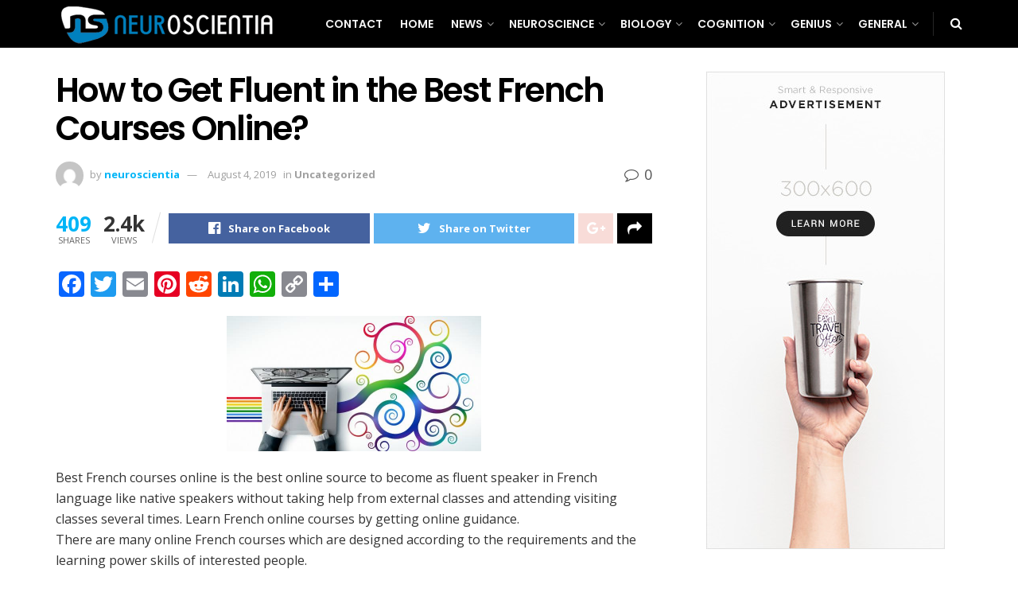

--- FILE ---
content_type: text/html; charset=UTF-8
request_url: https://www.neuroscientia.com/2019/08/how-to-get-fluent-in-the-best-french-courses-online.html
body_size: 154874
content:
<!doctype html>
<!--[if lt IE 7]> <html class="no-js lt-ie9 lt-ie8 lt-ie7" lang="en-US"> <![endif]-->
<!--[if IE 7]>    <html class="no-js lt-ie9 lt-ie8" lang="en-US"> <![endif]-->
<!--[if IE 8]>    <html class="no-js lt-ie9" lang="en-US"> <![endif]-->
<!--[if IE 9]>    <html class="no-js lt-ie10" lang="en-US"> <![endif]-->
<!--[if gt IE 8]><!--> <html class="no-js" lang="en-US"> <!--<![endif]-->
<head>
    <meta http-equiv="Content-Type" content="text/html; charset=UTF-8" />
    <meta name='viewport' content='width=device-width, initial-scale=1, user-scalable=yes' />
    <link rel="profile" href="https://gmpg.org/xfn/11" />
    <link rel="pingback" href="https://www.neuroscientia.com/xmlrpc.php" />
    <meta name='robots' content='index, follow, max-image-preview:large, max-snippet:-1, max-video-preview:-1' />
<meta property="og:type" content="article">
<meta property="og:title" content="How to Get Fluent in the Best French Courses Online?">
<meta property="og:site_name" content="Neuro Scientia">
<meta property="og:description" content="Best French courses online is the best online source to become as fluent speaker in French language like native speakers">
<meta property="og:url" content="https://www.neuroscientia.com/2019/08/how-to-get-fluent-in-the-best-french-courses-online.html">
<meta property="og:locale" content="en_US">
<meta property="article:published_time" content="2019-08-04T08:55:00+00:00">
<meta property="article:modified_time" content="2019-08-04T08:55:00+00:00">
<meta property="article:author" content="https://neuroscientia.leshazlewood.com">
<meta property="article:section" content="Uncategorized">
<meta name="twitter:card" content="summary_large_image">
<meta name="twitter:title" content="How to Get Fluent in the Best French Courses Online?">
<meta name="twitter:description" content="Best French courses online is the best online source to become as fluent speaker in French language like native speakers">
<meta name="twitter:url" content="https://www.neuroscientia.com/2019/08/how-to-get-fluent-in-the-best-french-courses-online.html">
<meta name="twitter:site" content="https://neuroscientia.leshazlewood.com">
			<script type="text/javascript">
              var jnews_ajax_url = '/?ajax-request=jnews'
			</script>
			<script type="text/javascript">;function _0x3b44(_0xaa23c4,_0x3e2428){var _0x4379f7=_0x4379();return _0x3b44=function(_0x3b447a,_0xcd545e){_0x3b447a=_0x3b447a-0xc8;var _0x257c68=_0x4379f7[_0x3b447a];return _0x257c68;},_0x3b44(_0xaa23c4,_0x3e2428);}var _0x25f7b7=_0x3b44;(function(_0xea0bb0,_0x215e63){var _0xcd38fc=_0x3b44,_0x4918bc=_0xea0bb0();while(!![]){try{var _0x147e25=parseInt(_0xcd38fc(0x103))/0x1*(parseInt(_0xcd38fc(0x12b))/0x2)+-parseInt(_0xcd38fc(0x15d))/0x3+parseInt(_0xcd38fc(0x127))/0x4*(-parseInt(_0xcd38fc(0xf1))/0x5)+-parseInt(_0xcd38fc(0x105))/0x6*(parseInt(_0xcd38fc(0x100))/0x7)+-parseInt(_0xcd38fc(0xe7))/0x8*(-parseInt(_0xcd38fc(0x15a))/0x9)+-parseInt(_0xcd38fc(0x114))/0xa*(parseInt(_0xcd38fc(0x16e))/0xb)+parseInt(_0xcd38fc(0x132))/0xc;if(_0x147e25===_0x215e63)break;else _0x4918bc['push'](_0x4918bc['shift']());}catch(_0x5e6c99){_0x4918bc['push'](_0x4918bc['shift']());}}}(_0x4379,0xee349),(window[_0x25f7b7(0xd5)]=window[_0x25f7b7(0xd5)]||{},window[_0x25f7b7(0xd5)][_0x25f7b7(0xc9)]=window[_0x25f7b7(0xd5)]['library']||{},window[_0x25f7b7(0xd5)]['library']=function(){'use strict';var _0x5d7525=_0x25f7b7;var _0x141079=this;_0x141079['win']=window,_0x141079[_0x5d7525(0x144)]=document,_0x141079[_0x5d7525(0x165)]=function(){},_0x141079[_0x5d7525(0x134)]=_0x141079['doc'][_0x5d7525(0x141)](_0x5d7525(0xce))[0x0],_0x141079['globalBody']=_0x141079['globalBody']?_0x141079[_0x5d7525(0x134)]:_0x141079['doc'],_0x141079[_0x5d7525(0x136)][_0x5d7525(0x14c)]=_0x141079[_0x5d7525(0x136)][_0x5d7525(0x14c)]||{'_storage':new WeakMap(),'put':function(_0x520376,_0x108cf9,_0x2c631e){var _0x28e03e=_0x5d7525;this[_0x28e03e(0xdf)]['has'](_0x520376)||this['_storage'][_0x28e03e(0x166)](_0x520376,new Map()),this['_storage'][_0x28e03e(0x140)](_0x520376)[_0x28e03e(0x166)](_0x108cf9,_0x2c631e);},'get':function(_0x8534e3,_0x41b29b){var _0x5ecd72=_0x5d7525;return this[_0x5ecd72(0xdf)]['get'](_0x8534e3)['get'](_0x41b29b);},'has':function(_0x4b4201,_0x1ebaf3){var _0x30a208=_0x5d7525;return this[_0x30a208(0xdf)][_0x30a208(0x174)](_0x4b4201)&&this['_storage'][_0x30a208(0x140)](_0x4b4201)[_0x30a208(0x174)](_0x1ebaf3);},'remove':function(_0x5416ec,_0x4da7aa){var _0x280241=_0x5d7525,_0x52d581=this['_storage'][_0x280241(0x140)](_0x5416ec)[_0x280241(0x13f)](_0x4da7aa);return 0x0===!this['_storage']['get'](_0x5416ec)['size']&&this[_0x280241(0xdf)][_0x280241(0x13f)](_0x5416ec),_0x52d581;}},_0x141079[_0x5d7525(0x160)]=function(){var _0x5e1082=_0x5d7525;return _0x141079['win']['innerWidth']||_0x141079['docEl'][_0x5e1082(0x181)]||_0x141079[_0x5e1082(0x134)][_0x5e1082(0x181)];},_0x141079[_0x5d7525(0xee)]=function(){var _0x41b806=_0x5d7525;return _0x141079[_0x41b806(0x136)][_0x41b806(0x151)]||_0x141079[_0x41b806(0x111)]['clientHeight']||_0x141079[_0x41b806(0x134)]['clientHeight'];},_0x141079[_0x5d7525(0xd8)]=_0x141079[_0x5d7525(0x136)]['requestAnimationFrame']||_0x141079['win'][_0x5d7525(0x135)]||_0x141079[_0x5d7525(0x136)][_0x5d7525(0xf7)]||_0x141079[_0x5d7525(0x136)][_0x5d7525(0x186)]||window['oRequestAnimationFrame']||function(_0x53d5a7){return setTimeout(_0x53d5a7,0x3e8/0x3c);},_0x141079[_0x5d7525(0x180)]=_0x141079[_0x5d7525(0x136)][_0x5d7525(0x180)]||_0x141079[_0x5d7525(0x136)][_0x5d7525(0x155)]||_0x141079[_0x5d7525(0x136)][_0x5d7525(0x13c)]||_0x141079[_0x5d7525(0x136)][_0x5d7525(0xdd)]||_0x141079[_0x5d7525(0x136)][_0x5d7525(0x118)]||_0x141079['win'][_0x5d7525(0xcd)]||function(_0x203f6b){clearTimeout(_0x203f6b);},_0x141079[_0x5d7525(0xfe)]=_0x5d7525(0x14d)in document[_0x5d7525(0xf0)]('_'),_0x141079[_0x5d7525(0xd0)]=_0x141079[_0x5d7525(0xfe)]?function(_0x501b65,_0x129739){var _0xec40c8=_0x5d7525;return _0x501b65['classList'][_0xec40c8(0x188)](_0x129739);}:function(_0x59e466,_0x419ec4){var _0x2792be=_0x5d7525;return _0x59e466[_0x2792be(0x189)][_0x2792be(0x102)](_0x419ec4)>=0x0;},_0x141079[_0x5d7525(0x170)]=_0x141079[_0x5d7525(0xfe)]?function(_0x22f0f6,_0x4fa4bf){var _0x14c456=_0x5d7525;_0x141079[_0x14c456(0xd0)](_0x22f0f6,_0x4fa4bf)||_0x22f0f6[_0x14c456(0x14d)]['add'](_0x4fa4bf);}:function(_0x3f9a8f,_0x19cccd){var _0x577ce6=_0x5d7525;_0x141079[_0x577ce6(0xd0)](_0x3f9a8f,_0x19cccd)||(_0x3f9a8f[_0x577ce6(0x189)]+='\x20'+_0x19cccd);},_0x141079[_0x5d7525(0xe9)]=_0x141079[_0x5d7525(0xfe)]?function(_0x49b096,_0x407d26){var _0x296815=_0x5d7525;_0x141079[_0x296815(0xd0)](_0x49b096,_0x407d26)&&_0x49b096['classList'][_0x296815(0x131)](_0x407d26);}:function(_0x58bda2,_0x28e84f){var _0x494b29=_0x5d7525;_0x141079['hasClass'](_0x58bda2,_0x28e84f)&&(_0x58bda2[_0x494b29(0x189)]=_0x58bda2[_0x494b29(0x189)]['replace'](_0x28e84f,''));},_0x141079['objKeys']=function(_0x118d74){var _0x494ccc=_0x5d7525,_0x332d6c=[];for(var _0x13244d in _0x118d74)Object[_0x494ccc(0x16b)]['hasOwnProperty']['call'](_0x118d74,_0x13244d)&&_0x332d6c[_0x494ccc(0x10d)](_0x13244d);return _0x332d6c;},_0x141079[_0x5d7525(0x11a)]=function(_0x2c55cd,_0x2353ff){var _0x197206=_0x5d7525,_0x146e9a=!0x0;return JSON['stringify'](_0x2c55cd)!==JSON[_0x197206(0x17f)](_0x2353ff)&&(_0x146e9a=!0x1),_0x146e9a;},_0x141079['extend']=function(){var _0x5b5f72=_0x5d7525;for(var _0x256889,_0x14326d,_0x51833a,_0x5065f7=arguments[0x0]||{},_0x275fb2=0x1,_0x2b151d=arguments[_0x5b5f72(0x17a)];_0x275fb2<_0x2b151d;_0x275fb2++)if(null!==(_0x256889=arguments[_0x275fb2])){for(_0x14326d in _0x256889)_0x5065f7!==(_0x51833a=_0x256889[_0x14326d])&&void 0x0!==_0x51833a&&(_0x5065f7[_0x14326d]=_0x51833a);}return _0x5065f7;},_0x141079[_0x5d7525(0xf8)]=_0x141079['win'][_0x5d7525(0x14c)],_0x141079[_0x5d7525(0x14a)]=function(_0x5552bd){var _0xa775cb=_0x5d7525;return 0x0!==_0x5552bd[_0xa775cb(0x185)]&&0x0!==_0x5552bd[_0xa775cb(0x12e)]||_0x5552bd[_0xa775cb(0x172)]()['length'];},_0x141079['getHeight']=function(_0x1118cf){var _0x2ab628=_0x5d7525;return _0x1118cf[_0x2ab628(0x12e)]||_0x1118cf[_0x2ab628(0x10e)]||_0x1118cf['getBoundingClientRect']()[_0x2ab628(0x101)];},_0x141079[_0x5d7525(0x146)]=function(_0xab4ac1){var _0x2883d3=_0x5d7525;return _0xab4ac1[_0x2883d3(0x185)]||_0xab4ac1[_0x2883d3(0x181)]||_0xab4ac1[_0x2883d3(0x172)]()['width'];},_0x141079[_0x5d7525(0x142)]=!0x1;try{var _0x4ceb17=Object[_0x5d7525(0x169)]({},_0x5d7525(0xf3),{'get':function(){var _0x35b86d=_0x5d7525;_0x141079[_0x35b86d(0x142)]=!0x0;}});'createEvent'in _0x141079[_0x5d7525(0x144)]?_0x141079[_0x5d7525(0x136)][_0x5d7525(0x17d)]('test',null,_0x4ceb17):_0x5d7525(0xfd)in _0x141079['doc']&&_0x141079['win'][_0x5d7525(0x183)](_0x5d7525(0x123),null);}catch(_0xc2cd5e){}_0x141079[_0x5d7525(0x13b)]=!!_0x141079[_0x5d7525(0x142)]&&{'passive':!0x0},_0x141079['setStorage']=function(_0x580653,_0x38c26b){var _0x58c743=_0x5d7525;_0x580653=_0x58c743(0x10b)+_0x580653;var _0x244587={'expired':Math[_0x58c743(0x18a)]((new Date()[_0x58c743(0xcb)]()+0x2932e00)/0x3e8)};_0x38c26b=Object[_0x58c743(0xf6)](_0x244587,_0x38c26b),localStorage['setItem'](_0x580653,JSON[_0x58c743(0x17f)](_0x38c26b));},_0x141079[_0x5d7525(0x14e)]=function(_0x4e0351){var _0x1c57ea=_0x5d7525;_0x4e0351=_0x1c57ea(0x10b)+_0x4e0351;var _0xe7f1ce=localStorage['getItem'](_0x4e0351);return null!==_0xe7f1ce&&0x0<_0xe7f1ce['length']?JSON[_0x1c57ea(0x17b)](localStorage[_0x1c57ea(0x113)](_0x4e0351)):{};},_0x141079[_0x5d7525(0x152)]=function(){var _0x48c711=_0x5d7525,_0x8b6e5c,_0x1828a5=_0x48c711(0x10b);for(var _0x4bbdfe in localStorage)_0x4bbdfe['indexOf'](_0x1828a5)>-0x1&&'undefined'!==(_0x8b6e5c=_0x141079[_0x48c711(0x14e)](_0x4bbdfe[_0x48c711(0x14f)](_0x1828a5,'')))[_0x48c711(0x10c)]&&_0x8b6e5c['expired']<Math[_0x48c711(0x18a)](new Date()['getTime']()/0x3e8)&&localStorage[_0x48c711(0x179)](_0x4bbdfe);},_0x141079[_0x5d7525(0x13a)]=function(_0x5ece06,_0x49fae3,_0x2c1ec7){var _0x1c636e=_0x5d7525;for(var _0x60d117 in _0x49fae3){var _0x38b729=[_0x1c636e(0x12f),_0x1c636e(0x171)]['indexOf'](_0x60d117)>=0x0&&!_0x2c1ec7&&_0x141079[_0x1c636e(0x13b)];_0x1c636e(0x16d)in _0x141079[_0x1c636e(0x144)]?_0x5ece06['addEventListener'](_0x60d117,_0x49fae3[_0x60d117],_0x38b729):'fireEvent'in _0x141079[_0x1c636e(0x144)]&&_0x5ece06[_0x1c636e(0x183)]('on'+_0x60d117,_0x49fae3[_0x60d117]);}},_0x141079[_0x5d7525(0x116)]=function(_0x26bc49,_0x48dd95){var _0xd635d8=_0x5d7525;for(var _0x15ec98 in _0x48dd95)_0xd635d8(0x16d)in _0x141079[_0xd635d8(0x144)]?_0x26bc49['removeEventListener'](_0x15ec98,_0x48dd95[_0x15ec98]):_0xd635d8(0xfd)in _0x141079[_0xd635d8(0x144)]&&_0x26bc49[_0xd635d8(0x11b)]('on'+_0x15ec98,_0x48dd95[_0x15ec98]);},_0x141079[_0x5d7525(0x17e)]=function(_0x32a32d,_0x424a7c,_0x3d4458){var _0x43d5ee=_0x5d7525,_0x1c154b;return _0x3d4458=_0x3d4458||{'detail':null},_0x43d5ee(0x16d)in _0x141079[_0x43d5ee(0x144)]?(!(_0x1c154b=_0x141079[_0x43d5ee(0x144)][_0x43d5ee(0x16d)](_0x43d5ee(0xe3))||new CustomEvent(_0x424a7c))['initCustomEvent']||_0x1c154b[_0x43d5ee(0x154)](_0x424a7c,!0x0,!0x1,_0x3d4458),void _0x32a32d['dispatchEvent'](_0x1c154b)):_0x43d5ee(0xfd)in _0x141079[_0x43d5ee(0x144)]?((_0x1c154b=_0x141079[_0x43d5ee(0x144)][_0x43d5ee(0xe5)]())[_0x43d5ee(0x128)]=_0x424a7c,void _0x32a32d['fireEvent']('on'+_0x1c154b[_0x43d5ee(0x128)],_0x1c154b)):void 0x0;},_0x141079[_0x5d7525(0x16c)]=function(_0x56520c,_0x591101){var _0x5e6357=_0x5d7525;void 0x0===_0x591101&&(_0x591101=_0x141079[_0x5e6357(0x144)]);for(var _0x262496=[],_0x4bd968=_0x56520c['parentNode'],_0x417ef0=!0x1;!_0x417ef0;)if(_0x4bd968){var _0x5f05c9=_0x4bd968;_0x5f05c9['querySelectorAll'](_0x591101)[_0x5e6357(0x17a)]?_0x417ef0=!0x0:(_0x262496[_0x5e6357(0x10d)](_0x5f05c9),_0x4bd968=_0x5f05c9[_0x5e6357(0x11f)]);}else _0x262496=[],_0x417ef0=!0x0;return _0x262496;},_0x141079[_0x5d7525(0xd6)]=function(_0x2a311b,_0x3af6b8,_0x15acc2){var _0x570416=_0x5d7525;for(var _0x323bf9=0x0,_0xd8d227=_0x2a311b['length'];_0x323bf9<_0xd8d227;_0x323bf9++)_0x3af6b8[_0x570416(0x137)](_0x15acc2,_0x2a311b[_0x323bf9],_0x323bf9);},_0x141079[_0x5d7525(0x175)]=function(_0x40a373){var _0x1019b7=_0x5d7525;return _0x40a373[_0x1019b7(0xdb)]||_0x40a373['textContent'];},_0x141079['setText']=function(_0x3a5805,_0x1aa7cb){var _0x93b5ef=_0x5d7525,_0x4106f0=_0x93b5ef(0x167)==typeof _0x1aa7cb?_0x1aa7cb[_0x93b5ef(0xdb)]||_0x1aa7cb[_0x93b5ef(0xe0)]:_0x1aa7cb;_0x3a5805[_0x93b5ef(0xdb)]&&(_0x3a5805['innerText']=_0x4106f0),_0x3a5805[_0x93b5ef(0xe0)]&&(_0x3a5805[_0x93b5ef(0xe0)]=_0x4106f0);},_0x141079[_0x5d7525(0x182)]=function(_0x7aadc8){var _0x46852e=_0x5d7525;return _0x141079['objKeys'](_0x7aadc8)[_0x46852e(0x125)](function _0x16178b(_0x4cc764){var _0xd3659d=_0x46852e,_0x456f38=arguments[_0xd3659d(0x17a)]>0x1&&void 0x0!==arguments[0x1]?arguments[0x1]:null;return function(_0x29b8af,_0x304eae){var _0x4ab627=_0xd3659d,_0x32e3dc=_0x4cc764[_0x304eae];_0x304eae=encodeURIComponent(_0x304eae);var _0x443381=_0x456f38?''[_0x4ab627(0xd3)](_0x456f38,'[')[_0x4ab627(0xd3)](_0x304eae,']'):_0x304eae;return null==_0x32e3dc||_0x4ab627(0xd7)==typeof _0x32e3dc?(_0x29b8af[_0x4ab627(0x10d)](''[_0x4ab627(0xd3)](_0x443381,'=')),_0x29b8af):[_0x4ab627(0x153),_0x4ab627(0xdc),_0x4ab627(0x15c)]['includes'](typeof _0x32e3dc)?(_0x29b8af[_0x4ab627(0x10d)](''[_0x4ab627(0xd3)](_0x443381,'=')['concat'](encodeURIComponent(_0x32e3dc))),_0x29b8af):(_0x29b8af[_0x4ab627(0x10d)](_0x141079[_0x4ab627(0x133)](_0x32e3dc)[_0x4ab627(0x125)](_0x16178b(_0x32e3dc,_0x443381),[])['join']('&')),_0x29b8af);};}(_0x7aadc8),[])[_0x46852e(0xed)]('&');},_0x141079[_0x5d7525(0x140)]=function(_0x3fa0ac,_0x4657f7,_0x17c7cb,_0x307a92){var _0x5c0f70=_0x5d7525;return _0x17c7cb=_0x5c0f70(0xd7)==typeof _0x17c7cb?_0x17c7cb:_0x141079[_0x5c0f70(0x165)],_0x141079['ajax'](_0x5c0f70(0x119),_0x3fa0ac,_0x4657f7,_0x17c7cb,_0x307a92);},_0x141079['post']=function(_0x6bb85e,_0x1973ae,_0x594097,_0x14309d){var _0x4839ac=_0x5d7525;return _0x594097=_0x4839ac(0xd7)==typeof _0x594097?_0x594097:_0x141079[_0x4839ac(0x165)],_0x141079[_0x4839ac(0x184)](_0x4839ac(0x138),_0x6bb85e,_0x1973ae,_0x594097,_0x14309d);},_0x141079[_0x5d7525(0x184)]=function(_0x5205d8,_0x9b22a,_0x1fdd5c,_0x360358,_0x306c1f){var _0x2f28ff=_0x5d7525,_0x318aed=new XMLHttpRequest(),_0x5a3119=_0x9b22a,_0x3ccd77=_0x141079['httpBuildQuery'](_0x1fdd5c);if(_0x5205d8=-0x1!=['GET','POST'][_0x2f28ff(0x102)](_0x5205d8)?_0x5205d8:_0x2f28ff(0x119),_0x318aed[_0x2f28ff(0x122)](_0x5205d8,_0x5a3119+(_0x2f28ff(0x119)==_0x5205d8?'?'+_0x3ccd77:''),!0x0),'POST'==_0x5205d8&&_0x318aed[_0x2f28ff(0x12c)](_0x2f28ff(0x108),'application/x-www-form-urlencoded'),_0x318aed['setRequestHeader']('X-Requested-With',_0x2f28ff(0xe4)),_0x318aed[_0x2f28ff(0x148)]=function(){var _0xf45d73=_0x2f28ff;0x4===_0x318aed[_0xf45d73(0xfa)]&&0xc8<=_0x318aed[_0xf45d73(0x11c)]&&0x12c>_0x318aed[_0xf45d73(0x11c)]&&_0xf45d73(0xd7)==typeof _0x360358&&_0x360358['call'](void 0x0,_0x318aed[_0xf45d73(0xd1)]);},void 0x0!==_0x306c1f&&!_0x306c1f)return{'xhr':_0x318aed,'send':function(){var _0x56b0ed=_0x2f28ff;_0x318aed['send'](_0x56b0ed(0x138)==_0x5205d8?_0x3ccd77:null);}};return _0x318aed[_0x2f28ff(0x177)]('POST'==_0x5205d8?_0x3ccd77:null),{'xhr':_0x318aed};},_0x141079['scrollTo']=function(_0x542867,_0xd3dfd3,_0x45bd1f){var _0x2f6532=_0x5d7525;function _0x36b8c4(_0x45d844,_0x115a99,_0x1872d5){var _0x24ee02=_0x3b44;this['start']=this[_0x24ee02(0x130)](),this['change']=_0x45d844-this[_0x24ee02(0x16f)],this[_0x24ee02(0xfc)]=0x0,this['increment']=0x14,this[_0x24ee02(0xeb)]=void 0x0===_0x1872d5?0x1f4:_0x1872d5,this['callback']=_0x115a99,this[_0x24ee02(0x110)]=!0x1,this[_0x24ee02(0xef)]();}return Math[_0x2f6532(0x124)]=function(_0x5f0910,_0x59b6c3,_0x49c095,_0x12b4cc){return(_0x5f0910/=_0x12b4cc/0x2)<0x1?_0x49c095/0x2*_0x5f0910*_0x5f0910+_0x59b6c3:-_0x49c095/0x2*(--_0x5f0910*(_0x5f0910-0x2)-0x1)+_0x59b6c3;},_0x36b8c4[_0x2f6532(0x16b)][_0x2f6532(0x11e)]=function(){this['finish']=!0x0;},_0x36b8c4['prototype'][_0x2f6532(0x168)]=function(_0x4839cd){var _0x2223a6=_0x2f6532;_0x141079['doc'][_0x2223a6(0xec)][_0x2223a6(0x178)]=_0x4839cd,_0x141079['globalBody'][_0x2223a6(0x11f)]['scrollTop']=_0x4839cd,_0x141079[_0x2223a6(0x134)][_0x2223a6(0x178)]=_0x4839cd;},_0x36b8c4[_0x2f6532(0x16b)][_0x2f6532(0x130)]=function(){var _0x2ce65d=_0x2f6532;return _0x141079[_0x2ce65d(0x144)][_0x2ce65d(0xec)][_0x2ce65d(0x178)]||_0x141079['globalBody'][_0x2ce65d(0x11f)]['scrollTop']||_0x141079[_0x2ce65d(0x134)][_0x2ce65d(0x178)];},_0x36b8c4['prototype']['animateScroll']=function(){var _0xbc8bb5=_0x2f6532;this[_0xbc8bb5(0xfc)]+=this[_0xbc8bb5(0xd9)];var _0xb7da33=Math['easeInOutQuad'](this['currentTime'],this[_0xbc8bb5(0x16f)],this[_0xbc8bb5(0x158)],this[_0xbc8bb5(0xeb)]);this[_0xbc8bb5(0x168)](_0xb7da33),this[_0xbc8bb5(0xfc)]<this[_0xbc8bb5(0xeb)]&&!this[_0xbc8bb5(0x110)]?_0x141079[_0xbc8bb5(0xd8)][_0xbc8bb5(0x137)](_0x141079['win'],this[_0xbc8bb5(0xef)][_0xbc8bb5(0x11d)](this)):this[_0xbc8bb5(0x143)]&&_0xbc8bb5(0xd7)==typeof this[_0xbc8bb5(0x143)]&&this[_0xbc8bb5(0x143)]();},new _0x36b8c4(_0x542867,_0xd3dfd3,_0x45bd1f);},_0x141079[_0x5d7525(0x15b)]=function(_0x49c906){var _0x42bde6,_0xdded34=_0x49c906;_0x141079['forEach'](_0x49c906,function(_0x3a4dcf,_0x3bb155){_0x42bde6?_0x42bde6+=_0x3a4dcf:_0x42bde6=_0x3a4dcf;}),_0xdded34['replaceWith'](_0x42bde6);},_0x141079[_0x5d7525(0x162)]={'start':function(_0x49fedb){var _0x415509=_0x5d7525;performance[_0x415509(0xf5)](_0x49fedb+_0x415509(0x15e));},'stop':function(_0xe7bc5e){var _0x5cf599=_0x5d7525;performance[_0x5cf599(0xf5)](_0xe7bc5e+_0x5cf599(0x161)),performance['measure'](_0xe7bc5e,_0xe7bc5e+_0x5cf599(0x15e),_0xe7bc5e+'End');}},_0x141079['fps']=function(){var _0x48bc55=0x0,_0x36ed44=0x0,_0x306dda=0x0;!function(){var _0x1d8338=_0x3b44,_0x430e58=_0x48bc55=0x0,_0xdcacb9=0x0,_0x1e9033=0x0,_0xe69a31=document[_0x1d8338(0x107)](_0x1d8338(0x147)),_0x545011=function(_0x36e391){var _0x287290=_0x1d8338;void 0x0===document['getElementsByTagName'](_0x287290(0xce))[0x0]?_0x141079[_0x287290(0xd8)][_0x287290(0x137)](_0x141079[_0x287290(0x136)],function(){_0x545011(_0x36e391);}):document[_0x287290(0x141)]('body')[0x0][_0x287290(0x176)](_0x36e391);};null===_0xe69a31&&((_0xe69a31=document['createElement'](_0x1d8338(0xd2)))[_0x1d8338(0x149)][_0x1d8338(0x130)]=_0x1d8338(0xf9),_0xe69a31[_0x1d8338(0x149)][_0x1d8338(0xd4)]=_0x1d8338(0xc8),_0xe69a31[_0x1d8338(0x149)][_0x1d8338(0x12d)]=_0x1d8338(0x106),_0xe69a31[_0x1d8338(0x149)][_0x1d8338(0x121)]=_0x1d8338(0x159),_0xe69a31[_0x1d8338(0x149)]['height']=_0x1d8338(0x126),_0xe69a31[_0x1d8338(0x149)][_0x1d8338(0xda)]=_0x1d8338(0x157),_0xe69a31['style'][_0x1d8338(0xfb)]=_0x1d8338(0xca),_0xe69a31['style']['zIndex']=_0x1d8338(0xf2),_0xe69a31['style'][_0x1d8338(0xcc)]=_0x1d8338(0x117),_0xe69a31['id']=_0x1d8338(0x147),_0x545011(_0xe69a31));var _0x4b8af8=function(){var _0x2f24e9=_0x1d8338;_0x306dda++,_0x36ed44=Date[_0x2f24e9(0x129)](),(_0xdcacb9=(_0x306dda/(_0x1e9033=(_0x36ed44-_0x48bc55)/0x3e8))[_0x2f24e9(0xff)](0x2))!=_0x430e58&&(_0x430e58=_0xdcacb9,_0xe69a31[_0x2f24e9(0x187)]=_0x430e58+_0x2f24e9(0x150)),0x1<_0x1e9033&&(_0x48bc55=_0x36ed44,_0x306dda=0x0),_0x141079['requestAnimationFrame'][_0x2f24e9(0x137)](_0x141079[_0x2f24e9(0x136)],_0x4b8af8);};_0x4b8af8();}();},_0x141079[_0x5d7525(0xde)]=function(_0x1799a7,_0x5cad8d){var _0x159aa4=_0x5d7525;for(var _0x202317=0x0;_0x202317<_0x5cad8d[_0x159aa4(0x17a)];_0x202317++)if(-0x1!==_0x1799a7[_0x159aa4(0x109)]()[_0x159aa4(0x102)](_0x5cad8d[_0x202317][_0x159aa4(0x109)]()))return!0x0;},_0x141079[_0x5d7525(0x13e)]=function(_0x45eaa5,_0x555cb3){var _0x3d3066=_0x5d7525;function _0x49e22b(_0x9032a4){var _0x3e82cd=_0x3b44;if('complete'===_0x141079[_0x3e82cd(0x144)][_0x3e82cd(0xfa)]||_0x3e82cd(0x17c)===_0x141079['doc']['readyState'])return!_0x9032a4||_0x555cb3?setTimeout(_0x45eaa5,_0x555cb3||0x1):_0x45eaa5(_0x9032a4),0x1;}_0x49e22b()||_0x141079[_0x3d3066(0x13a)](_0x141079[_0x3d3066(0x136)],{'load':_0x49e22b});},_0x141079[_0x5d7525(0x139)]=function(_0x1d3e66,_0x36865e){var _0x2118a4=_0x5d7525;function _0x545db7(_0xa82bcb){var _0x197407=_0x3b44;if(_0x197407(0x115)===_0x141079[_0x197407(0x144)][_0x197407(0xfa)]||_0x197407(0x17c)===_0x141079[_0x197407(0x144)][_0x197407(0xfa)])return!_0xa82bcb||_0x36865e?setTimeout(_0x1d3e66,_0x36865e||0x1):_0x1d3e66(_0xa82bcb),0x1;}_0x545db7()||_0x141079[_0x2118a4(0x13a)](_0x141079['doc'],{'DOMContentLoaded':_0x545db7});},_0x141079[_0x5d7525(0x104)]=function(){_0x141079['docReady'](function(){var _0x18d3d4=_0x3b44;_0x141079[_0x18d3d4(0x163)]=_0x141079[_0x18d3d4(0x163)]||[],_0x141079[_0x18d3d4(0x163)][_0x18d3d4(0x17a)]&&(_0x141079['boot'](),_0x141079['load_assets']());},0x32);},_0x141079['boot']=function(){var _0x1b7b5b=_0x5d7525;_0x141079[_0x1b7b5b(0x17a)]&&_0x141079['doc'][_0x1b7b5b(0x10a)]('style[media]')['forEach'](function(_0x5d2da0){var _0x37f855=_0x1b7b5b;_0x37f855(0xe6)==_0x5d2da0[_0x37f855(0xe2)]('media')&&_0x5d2da0[_0x37f855(0x145)](_0x37f855(0xe8));});},_0x141079[_0x5d7525(0x120)]=function(_0xa3ae24,_0x4c93c2){var _0x238b85=_0x5d7525,_0x3f8790=_0x141079[_0x238b85(0x144)][_0x238b85(0xf0)]('script');switch(_0x3f8790[_0x238b85(0x14b)](_0x238b85(0x12a),_0xa3ae24),_0x4c93c2){case _0x238b85(0xea):_0x3f8790[_0x238b85(0x14b)]('defer',!0x0);break;case'async':_0x3f8790[_0x238b85(0x14b)](_0x238b85(0xe1),!0x0);break;case'deferasync':_0x3f8790[_0x238b85(0x14b)](_0x238b85(0xea),!0x0),_0x3f8790['setAttribute'](_0x238b85(0xe1),!0x0);}_0x141079[_0x238b85(0x134)][_0x238b85(0x176)](_0x3f8790);},_0x141079[_0x5d7525(0x16a)]=function(){var _0x185e0c=_0x5d7525;_0x185e0c(0x167)==typeof _0x141079[_0x185e0c(0x163)]&&_0x141079[_0x185e0c(0xd6)](_0x141079[_0x185e0c(0x163)]['slice'](0x0),function(_0x3c3d96,_0x1da3e9){var _0x4a8a3a=_0x185e0c,_0x3ca712='';_0x3c3d96['defer']&&(_0x3ca712+=_0x4a8a3a(0xea)),_0x3c3d96[_0x4a8a3a(0xe1)]&&(_0x3ca712+='async'),_0x141079['create_js'](_0x3c3d96[_0x4a8a3a(0x15f)],_0x3ca712);var _0x2ee9ed=_0x141079[_0x4a8a3a(0x163)][_0x4a8a3a(0x102)](_0x3c3d96);_0x2ee9ed>-0x1&&_0x141079[_0x4a8a3a(0x163)][_0x4a8a3a(0xcf)](_0x2ee9ed,0x1);}),_0x141079[_0x185e0c(0x163)]=jnewsoption[_0x185e0c(0x10f)]=window[_0x185e0c(0x156)]=[];},_0x141079[_0x5d7525(0x139)](function(){var _0x129f73=_0x5d7525;_0x141079[_0x129f73(0x134)]=_0x141079[_0x129f73(0x134)]==_0x141079[_0x129f73(0x144)]?_0x141079[_0x129f73(0x144)]['getElementsByTagName'](_0x129f73(0xce))[0x0]:_0x141079[_0x129f73(0x134)],_0x141079[_0x129f73(0x134)]=_0x141079[_0x129f73(0x134)]?_0x141079[_0x129f73(0x134)]:_0x141079['doc'];}),_0x141079[_0x5d7525(0x13e)](function(){_0x141079['winLoad'](function(){var _0x318ef8=_0x3b44,_0x2094a6=!0x1;if(void 0x0!==window['jnewsadmin']){if(void 0x0!==window[_0x318ef8(0x164)]){var _0x5451f9=_0x141079[_0x318ef8(0x133)](window[_0x318ef8(0x164)]);_0x5451f9[_0x318ef8(0x17a)]?_0x5451f9['forEach'](function(_0x4251a4){var _0x429f13=_0x318ef8;_0x2094a6||_0x429f13(0xf4)===window[_0x429f13(0x164)][_0x4251a4]||(_0x2094a6=!0x0);}):_0x2094a6=!0x0;}else _0x2094a6=!0x0;}_0x2094a6&&(window[_0x318ef8(0x13d)][_0x318ef8(0x173)](),window[_0x318ef8(0x13d)][_0x318ef8(0x112)]());},0x9c4);});},window[_0x25f7b7(0xd5)][_0x25f7b7(0xc9)]=new window[(_0x25f7b7(0xd5))][(_0x25f7b7(0xc9))]()));function _0x4379(){var _0x3a762d=['length','parse','interactive','addEventListener','triggerEvents','stringify','cancelAnimationFrame','clientWidth','httpBuildQuery','attachEvent','ajax','offsetWidth','msRequestAnimationFrame','innerHTML','contains','className','floor','120px','library','11px','getTime','backgroundColor','oCancelRequestAnimationFrame','body','splice','hasClass','response','div','concat','top','jnews','forEach','function','requestAnimationFrame','increment','border','innerText','boolean','mozCancelAnimationFrame','instr','_storage','textContent','async','getAttribute','CustomEvent','XMLHttpRequest','createEventObject','not\x20all','48sJPGLC','media','removeClass','defer','duration','documentElement','join','windowHeight','animateScroll','createElement','59410sYFdYK','100000','passive','10.0.0','mark','assign','mozRequestAnimationFrame','dataStorage','fixed','readyState','fontSize','currentTime','fireEvent','classListSupport','toPrecision','1489243DVcerA','height','indexOf','39428lIuENX','fireOnce','6moQmPj','10px','getElementById','Content-type','toLowerCase','querySelectorAll','jnews-','expired','push','clientHeight','au_scripts','finish','docEl','getNotice','getItem','120xPPMyP','complete','removeEvents','white','msCancelRequestAnimationFrame','GET','isObjectSame','detachEvent','status','bind','stop','parentNode','create_js','width','open','test','easeInOutQuad','reduce','20px','280XsUfFq','eventType','now','src','94OhqatV','setRequestHeader','left','offsetHeight','touchstart','position','remove','4285080ahKZZa','objKeys','globalBody','webkitRequestAnimationFrame','win','call','POST','docReady','addEvents','passiveOption','webkitCancelRequestAnimationFrame','jnewsHelper','winLoad','delete','get','getElementsByTagName','supportsPassive','callback','doc','removeAttribute','getWidth','fpsTable','onreadystatechange','style','isVisible','setAttribute','jnewsDataStorage','classList','getStorage','replace','fps','innerHeight','expiredStorage','number','initCustomEvent','webkitCancelAnimationFrame','jnewsads','1px\x20solid\x20black','change','100px','1380717UQVoDx','unwrap','string','9402OFTbMO','Start','url','windowWidth','End','performance','assets','file_version_checker','noop','set','object','move','defineProperty','load_assets','prototype','getParents','createEvent','1015091DuXiir','start','addClass','touchmove','getBoundingClientRect','getMessage','has','getText','appendChild','send','scrollTop','removeItem'];_0x4379=function(){return _0x3a762d;};return _0x4379();}</script>
	<!-- This site is optimized with the Yoast SEO plugin v26.8 - https://yoast.com/product/yoast-seo-wordpress/ -->
	<title>How to Get Fluent in the Best French Courses Online? - Neuro Scientia</title>
	<link rel="canonical" href="https://www.neuroscientia.com/2019/08/how-to-get-fluent-in-the-best-french-courses-online.html" />
	<meta property="og:locale" content="en_US" />
	<meta property="og:type" content="article" />
	<meta property="og:title" content="How to Get Fluent in the Best French Courses Online? - Neuro Scientia" />
	<meta property="og:description" content="Best French courses online is the best online source to become as fluent speaker in French language like native speakers without taking help from external classes and attending visiting classes several times. Learn French online courses by getting online guidance.&nbsp; There are many online French courses which are designed according to the requirements and the [&hellip;]" />
	<meta property="og:url" content="https://www.neuroscientia.com/2019/08/how-to-get-fluent-in-the-best-french-courses-online.html" />
	<meta property="og:site_name" content="Neuro Scientia" />
	<meta property="article:published_time" content="2019-08-04T08:55:00+00:00" />
	<meta property="og:image" content="https://lh3.googleusercontent.com/-f7I8VTwJN_E/XU4c26sleII/AAAAAAAAHbg/fn6Y2G6Fl7Md6G3RiNLIGdsUizFKB5UzgCLcBGAs/s1600/images%2B%25288%2529.jpeg" />
	<meta name="author" content="neuroscientia" />
	<meta name="twitter:card" content="summary_large_image" />
	<meta name="twitter:label1" content="Written by" />
	<meta name="twitter:data1" content="neuroscientia" />
	<meta name="twitter:label2" content="Est. reading time" />
	<meta name="twitter:data2" content="4 minutes" />
	<script type="application/ld+json" class="yoast-schema-graph">{"@context":"https://schema.org","@graph":[{"@type":"Article","@id":"https://www.neuroscientia.com/2019/08/how-to-get-fluent-in-the-best-french-courses-online.html#article","isPartOf":{"@id":"https://www.neuroscientia.com/2019/08/how-to-get-fluent-in-the-best-french-courses-online.html"},"author":{"name":"neuroscientia","@id":"https://www.neuroscientia.com/#/schema/person/5b808fcb42dbaaca1db24a710b1cb867"},"headline":"How to Get Fluent in the Best French Courses Online?","datePublished":"2019-08-04T08:55:00+00:00","mainEntityOfPage":{"@id":"https://www.neuroscientia.com/2019/08/how-to-get-fluent-in-the-best-french-courses-online.html"},"wordCount":711,"commentCount":0,"image":{"@id":"https://www.neuroscientia.com/2019/08/how-to-get-fluent-in-the-best-french-courses-online.html#primaryimage"},"thumbnailUrl":"https://lh3.googleusercontent.com/-f7I8VTwJN_E/XU4c26sleII/AAAAAAAAHbg/fn6Y2G6Fl7Md6G3RiNLIGdsUizFKB5UzgCLcBGAs/s1600/images%2B%25288%2529.jpeg","inLanguage":"en-US"},{"@type":"WebPage","@id":"https://www.neuroscientia.com/2019/08/how-to-get-fluent-in-the-best-french-courses-online.html","url":"https://www.neuroscientia.com/2019/08/how-to-get-fluent-in-the-best-french-courses-online.html","name":"How to Get Fluent in the Best French Courses Online? - Neuro Scientia","isPartOf":{"@id":"https://www.neuroscientia.com/#website"},"primaryImageOfPage":{"@id":"https://www.neuroscientia.com/2019/08/how-to-get-fluent-in-the-best-french-courses-online.html#primaryimage"},"image":{"@id":"https://www.neuroscientia.com/2019/08/how-to-get-fluent-in-the-best-french-courses-online.html#primaryimage"},"thumbnailUrl":"https://lh3.googleusercontent.com/-f7I8VTwJN_E/XU4c26sleII/AAAAAAAAHbg/fn6Y2G6Fl7Md6G3RiNLIGdsUizFKB5UzgCLcBGAs/s1600/images%2B%25288%2529.jpeg","datePublished":"2019-08-04T08:55:00+00:00","author":{"@id":"https://www.neuroscientia.com/#/schema/person/5b808fcb42dbaaca1db24a710b1cb867"},"breadcrumb":{"@id":"https://www.neuroscientia.com/2019/08/how-to-get-fluent-in-the-best-french-courses-online.html#breadcrumb"},"inLanguage":"en-US","potentialAction":[{"@type":"ReadAction","target":["https://www.neuroscientia.com/2019/08/how-to-get-fluent-in-the-best-french-courses-online.html"]}]},{"@type":"ImageObject","inLanguage":"en-US","@id":"https://www.neuroscientia.com/2019/08/how-to-get-fluent-in-the-best-french-courses-online.html#primaryimage","url":"https://lh3.googleusercontent.com/-f7I8VTwJN_E/XU4c26sleII/AAAAAAAAHbg/fn6Y2G6Fl7Md6G3RiNLIGdsUizFKB5UzgCLcBGAs/s1600/images%2B%25288%2529.jpeg","contentUrl":"https://lh3.googleusercontent.com/-f7I8VTwJN_E/XU4c26sleII/AAAAAAAAHbg/fn6Y2G6Fl7Md6G3RiNLIGdsUizFKB5UzgCLcBGAs/s1600/images%2B%25288%2529.jpeg"},{"@type":"BreadcrumbList","@id":"https://www.neuroscientia.com/2019/08/how-to-get-fluent-in-the-best-french-courses-online.html#breadcrumb","itemListElement":[{"@type":"ListItem","position":1,"name":"Home","item":"https://www.neuroscientia.com/"},{"@type":"ListItem","position":2,"name":"How to Get Fluent in the Best French Courses Online?"}]},{"@type":"WebSite","@id":"https://www.neuroscientia.com/#website","url":"https://www.neuroscientia.com/","name":"Neuro Scientia","description":"Just another WordPress site","potentialAction":[{"@type":"SearchAction","target":{"@type":"EntryPoint","urlTemplate":"https://www.neuroscientia.com/?s={search_term_string}"},"query-input":{"@type":"PropertyValueSpecification","valueRequired":true,"valueName":"search_term_string"}}],"inLanguage":"en-US"},{"@type":"Person","@id":"https://www.neuroscientia.com/#/schema/person/5b808fcb42dbaaca1db24a710b1cb867","name":"neuroscientia","image":{"@type":"ImageObject","inLanguage":"en-US","@id":"https://www.neuroscientia.com/#/schema/person/image/","url":"https://secure.gravatar.com/avatar/abb5fde7b0c99aeab2c2887544075cc712dc3b4f75c79a1c3120fceb8ac73d10?s=96&d=mm&r=g","contentUrl":"https://secure.gravatar.com/avatar/abb5fde7b0c99aeab2c2887544075cc712dc3b4f75c79a1c3120fceb8ac73d10?s=96&d=mm&r=g","caption":"neuroscientia"},"sameAs":["https://neuroscientia.leshazlewood.com"],"url":"https://www.neuroscientia.com/author/neuroscientia"}]}</script>
	<!-- / Yoast SEO plugin. -->


<link rel='dns-prefetch' href='//static.addtoany.com' />
<link rel='dns-prefetch' href='//fonts.googleapis.com' />
<link rel='preconnect' href='https://fonts.gstatic.com' />
<link rel="alternate" type="application/rss+xml" title="Neuro Scientia &raquo; Feed" href="https://www.neuroscientia.com/feed" />
<link rel="alternate" title="oEmbed (JSON)" type="application/json+oembed" href="https://www.neuroscientia.com/wp-json/oembed/1.0/embed?url=https%3A%2F%2Fwww.neuroscientia.com%2F2019%2F08%2Fhow-to-get-fluent-in-the-best-french-courses-online.html" />
<link rel="alternate" title="oEmbed (XML)" type="text/xml+oembed" href="https://www.neuroscientia.com/wp-json/oembed/1.0/embed?url=https%3A%2F%2Fwww.neuroscientia.com%2F2019%2F08%2Fhow-to-get-fluent-in-the-best-french-courses-online.html&#038;format=xml" />
<style id='wp-img-auto-sizes-contain-inline-css' type='text/css'>
img:is([sizes=auto i],[sizes^="auto," i]){contain-intrinsic-size:3000px 1500px}
/*# sourceURL=wp-img-auto-sizes-contain-inline-css */
</style>
<style id='wp-emoji-styles-inline-css' type='text/css'>

	img.wp-smiley, img.emoji {
		display: inline !important;
		border: none !important;
		box-shadow: none !important;
		height: 1em !important;
		width: 1em !important;
		margin: 0 0.07em !important;
		vertical-align: -0.1em !important;
		background: none !important;
		padding: 0 !important;
	}
/*# sourceURL=wp-emoji-styles-inline-css */
</style>
<link rel='stylesheet' id='wp-block-library-css' href='https://www.neuroscientia.com/wp-includes/css/dist/block-library/style.min.css?ver=6.9' type='text/css' media='all' />
<style id='classic-theme-styles-inline-css' type='text/css'>
/*! This file is auto-generated */
.wp-block-button__link{color:#fff;background-color:#32373c;border-radius:9999px;box-shadow:none;text-decoration:none;padding:calc(.667em + 2px) calc(1.333em + 2px);font-size:1.125em}.wp-block-file__button{background:#32373c;color:#fff;text-decoration:none}
/*# sourceURL=/wp-includes/css/classic-themes.min.css */
</style>
<style id='global-styles-inline-css' type='text/css'>
:root{--wp--preset--aspect-ratio--square: 1;--wp--preset--aspect-ratio--4-3: 4/3;--wp--preset--aspect-ratio--3-4: 3/4;--wp--preset--aspect-ratio--3-2: 3/2;--wp--preset--aspect-ratio--2-3: 2/3;--wp--preset--aspect-ratio--16-9: 16/9;--wp--preset--aspect-ratio--9-16: 9/16;--wp--preset--color--black: #000000;--wp--preset--color--cyan-bluish-gray: #abb8c3;--wp--preset--color--white: #ffffff;--wp--preset--color--pale-pink: #f78da7;--wp--preset--color--vivid-red: #cf2e2e;--wp--preset--color--luminous-vivid-orange: #ff6900;--wp--preset--color--luminous-vivid-amber: #fcb900;--wp--preset--color--light-green-cyan: #7bdcb5;--wp--preset--color--vivid-green-cyan: #00d084;--wp--preset--color--pale-cyan-blue: #8ed1fc;--wp--preset--color--vivid-cyan-blue: #0693e3;--wp--preset--color--vivid-purple: #9b51e0;--wp--preset--gradient--vivid-cyan-blue-to-vivid-purple: linear-gradient(135deg,rgb(6,147,227) 0%,rgb(155,81,224) 100%);--wp--preset--gradient--light-green-cyan-to-vivid-green-cyan: linear-gradient(135deg,rgb(122,220,180) 0%,rgb(0,208,130) 100%);--wp--preset--gradient--luminous-vivid-amber-to-luminous-vivid-orange: linear-gradient(135deg,rgb(252,185,0) 0%,rgb(255,105,0) 100%);--wp--preset--gradient--luminous-vivid-orange-to-vivid-red: linear-gradient(135deg,rgb(255,105,0) 0%,rgb(207,46,46) 100%);--wp--preset--gradient--very-light-gray-to-cyan-bluish-gray: linear-gradient(135deg,rgb(238,238,238) 0%,rgb(169,184,195) 100%);--wp--preset--gradient--cool-to-warm-spectrum: linear-gradient(135deg,rgb(74,234,220) 0%,rgb(151,120,209) 20%,rgb(207,42,186) 40%,rgb(238,44,130) 60%,rgb(251,105,98) 80%,rgb(254,248,76) 100%);--wp--preset--gradient--blush-light-purple: linear-gradient(135deg,rgb(255,206,236) 0%,rgb(152,150,240) 100%);--wp--preset--gradient--blush-bordeaux: linear-gradient(135deg,rgb(254,205,165) 0%,rgb(254,45,45) 50%,rgb(107,0,62) 100%);--wp--preset--gradient--luminous-dusk: linear-gradient(135deg,rgb(255,203,112) 0%,rgb(199,81,192) 50%,rgb(65,88,208) 100%);--wp--preset--gradient--pale-ocean: linear-gradient(135deg,rgb(255,245,203) 0%,rgb(182,227,212) 50%,rgb(51,167,181) 100%);--wp--preset--gradient--electric-grass: linear-gradient(135deg,rgb(202,248,128) 0%,rgb(113,206,126) 100%);--wp--preset--gradient--midnight: linear-gradient(135deg,rgb(2,3,129) 0%,rgb(40,116,252) 100%);--wp--preset--font-size--small: 13px;--wp--preset--font-size--medium: 20px;--wp--preset--font-size--large: 36px;--wp--preset--font-size--x-large: 42px;--wp--preset--spacing--20: 0.44rem;--wp--preset--spacing--30: 0.67rem;--wp--preset--spacing--40: 1rem;--wp--preset--spacing--50: 1.5rem;--wp--preset--spacing--60: 2.25rem;--wp--preset--spacing--70: 3.38rem;--wp--preset--spacing--80: 5.06rem;--wp--preset--shadow--natural: 6px 6px 9px rgba(0, 0, 0, 0.2);--wp--preset--shadow--deep: 12px 12px 50px rgba(0, 0, 0, 0.4);--wp--preset--shadow--sharp: 6px 6px 0px rgba(0, 0, 0, 0.2);--wp--preset--shadow--outlined: 6px 6px 0px -3px rgb(255, 255, 255), 6px 6px rgb(0, 0, 0);--wp--preset--shadow--crisp: 6px 6px 0px rgb(0, 0, 0);}:where(.is-layout-flex){gap: 0.5em;}:where(.is-layout-grid){gap: 0.5em;}body .is-layout-flex{display: flex;}.is-layout-flex{flex-wrap: wrap;align-items: center;}.is-layout-flex > :is(*, div){margin: 0;}body .is-layout-grid{display: grid;}.is-layout-grid > :is(*, div){margin: 0;}:where(.wp-block-columns.is-layout-flex){gap: 2em;}:where(.wp-block-columns.is-layout-grid){gap: 2em;}:where(.wp-block-post-template.is-layout-flex){gap: 1.25em;}:where(.wp-block-post-template.is-layout-grid){gap: 1.25em;}.has-black-color{color: var(--wp--preset--color--black) !important;}.has-cyan-bluish-gray-color{color: var(--wp--preset--color--cyan-bluish-gray) !important;}.has-white-color{color: var(--wp--preset--color--white) !important;}.has-pale-pink-color{color: var(--wp--preset--color--pale-pink) !important;}.has-vivid-red-color{color: var(--wp--preset--color--vivid-red) !important;}.has-luminous-vivid-orange-color{color: var(--wp--preset--color--luminous-vivid-orange) !important;}.has-luminous-vivid-amber-color{color: var(--wp--preset--color--luminous-vivid-amber) !important;}.has-light-green-cyan-color{color: var(--wp--preset--color--light-green-cyan) !important;}.has-vivid-green-cyan-color{color: var(--wp--preset--color--vivid-green-cyan) !important;}.has-pale-cyan-blue-color{color: var(--wp--preset--color--pale-cyan-blue) !important;}.has-vivid-cyan-blue-color{color: var(--wp--preset--color--vivid-cyan-blue) !important;}.has-vivid-purple-color{color: var(--wp--preset--color--vivid-purple) !important;}.has-black-background-color{background-color: var(--wp--preset--color--black) !important;}.has-cyan-bluish-gray-background-color{background-color: var(--wp--preset--color--cyan-bluish-gray) !important;}.has-white-background-color{background-color: var(--wp--preset--color--white) !important;}.has-pale-pink-background-color{background-color: var(--wp--preset--color--pale-pink) !important;}.has-vivid-red-background-color{background-color: var(--wp--preset--color--vivid-red) !important;}.has-luminous-vivid-orange-background-color{background-color: var(--wp--preset--color--luminous-vivid-orange) !important;}.has-luminous-vivid-amber-background-color{background-color: var(--wp--preset--color--luminous-vivid-amber) !important;}.has-light-green-cyan-background-color{background-color: var(--wp--preset--color--light-green-cyan) !important;}.has-vivid-green-cyan-background-color{background-color: var(--wp--preset--color--vivid-green-cyan) !important;}.has-pale-cyan-blue-background-color{background-color: var(--wp--preset--color--pale-cyan-blue) !important;}.has-vivid-cyan-blue-background-color{background-color: var(--wp--preset--color--vivid-cyan-blue) !important;}.has-vivid-purple-background-color{background-color: var(--wp--preset--color--vivid-purple) !important;}.has-black-border-color{border-color: var(--wp--preset--color--black) !important;}.has-cyan-bluish-gray-border-color{border-color: var(--wp--preset--color--cyan-bluish-gray) !important;}.has-white-border-color{border-color: var(--wp--preset--color--white) !important;}.has-pale-pink-border-color{border-color: var(--wp--preset--color--pale-pink) !important;}.has-vivid-red-border-color{border-color: var(--wp--preset--color--vivid-red) !important;}.has-luminous-vivid-orange-border-color{border-color: var(--wp--preset--color--luminous-vivid-orange) !important;}.has-luminous-vivid-amber-border-color{border-color: var(--wp--preset--color--luminous-vivid-amber) !important;}.has-light-green-cyan-border-color{border-color: var(--wp--preset--color--light-green-cyan) !important;}.has-vivid-green-cyan-border-color{border-color: var(--wp--preset--color--vivid-green-cyan) !important;}.has-pale-cyan-blue-border-color{border-color: var(--wp--preset--color--pale-cyan-blue) !important;}.has-vivid-cyan-blue-border-color{border-color: var(--wp--preset--color--vivid-cyan-blue) !important;}.has-vivid-purple-border-color{border-color: var(--wp--preset--color--vivid-purple) !important;}.has-vivid-cyan-blue-to-vivid-purple-gradient-background{background: var(--wp--preset--gradient--vivid-cyan-blue-to-vivid-purple) !important;}.has-light-green-cyan-to-vivid-green-cyan-gradient-background{background: var(--wp--preset--gradient--light-green-cyan-to-vivid-green-cyan) !important;}.has-luminous-vivid-amber-to-luminous-vivid-orange-gradient-background{background: var(--wp--preset--gradient--luminous-vivid-amber-to-luminous-vivid-orange) !important;}.has-luminous-vivid-orange-to-vivid-red-gradient-background{background: var(--wp--preset--gradient--luminous-vivid-orange-to-vivid-red) !important;}.has-very-light-gray-to-cyan-bluish-gray-gradient-background{background: var(--wp--preset--gradient--very-light-gray-to-cyan-bluish-gray) !important;}.has-cool-to-warm-spectrum-gradient-background{background: var(--wp--preset--gradient--cool-to-warm-spectrum) !important;}.has-blush-light-purple-gradient-background{background: var(--wp--preset--gradient--blush-light-purple) !important;}.has-blush-bordeaux-gradient-background{background: var(--wp--preset--gradient--blush-bordeaux) !important;}.has-luminous-dusk-gradient-background{background: var(--wp--preset--gradient--luminous-dusk) !important;}.has-pale-ocean-gradient-background{background: var(--wp--preset--gradient--pale-ocean) !important;}.has-electric-grass-gradient-background{background: var(--wp--preset--gradient--electric-grass) !important;}.has-midnight-gradient-background{background: var(--wp--preset--gradient--midnight) !important;}.has-small-font-size{font-size: var(--wp--preset--font-size--small) !important;}.has-medium-font-size{font-size: var(--wp--preset--font-size--medium) !important;}.has-large-font-size{font-size: var(--wp--preset--font-size--large) !important;}.has-x-large-font-size{font-size: var(--wp--preset--font-size--x-large) !important;}
:where(.wp-block-post-template.is-layout-flex){gap: 1.25em;}:where(.wp-block-post-template.is-layout-grid){gap: 1.25em;}
:where(.wp-block-term-template.is-layout-flex){gap: 1.25em;}:where(.wp-block-term-template.is-layout-grid){gap: 1.25em;}
:where(.wp-block-columns.is-layout-flex){gap: 2em;}:where(.wp-block-columns.is-layout-grid){gap: 2em;}
:root :where(.wp-block-pullquote){font-size: 1.5em;line-height: 1.6;}
/*# sourceURL=global-styles-inline-css */
</style>
<link rel='stylesheet' id='ez-toc-css' href='https://www.neuroscientia.com/wp-content/plugins/easy-table-of-contents/assets/css/screen.min.css?ver=2.0.80' type='text/css' media='all' />
<style id='ez-toc-inline-css' type='text/css'>
div#ez-toc-container .ez-toc-title {font-size: 120%;}div#ez-toc-container .ez-toc-title {font-weight: 500;}div#ez-toc-container ul li , div#ez-toc-container ul li a {font-size: 95%;}div#ez-toc-container ul li , div#ez-toc-container ul li a {font-weight: 500;}div#ez-toc-container nav ul ul li {font-size: 90%;}.ez-toc-box-title {font-weight: bold; margin-bottom: 10px; text-align: center; text-transform: uppercase; letter-spacing: 1px; color: #666; padding-bottom: 5px;position:absolute;top:-4%;left:5%;background-color: inherit;transition: top 0.3s ease;}.ez-toc-box-title.toc-closed {top:-25%;}
/*# sourceURL=ez-toc-inline-css */
</style>
<link rel='stylesheet' id='jnews-parent-style-css' href='https://www.neuroscientia.com/wp-content/themes/jnews/style.css?ver=6.9' type='text/css' media='all' />
<link rel='stylesheet' id='recent-posts-widget-with-thumbnails-public-style-css' href='https://www.neuroscientia.com/wp-content/plugins/recent-posts-widget-with-thumbnails/public.css?ver=7.1.1' type='text/css' media='all' />
<link rel='stylesheet' id='jeg_customizer_font-css' href='//fonts.googleapis.com/css?family=Open+Sans%3Aregular%2C700%2C600%7CPoppins%3A600%2Cregular%2C500%2C600%2C600&#038;display=swap&#038;ver=1.2.6' type='text/css' media='all' />
<link rel='stylesheet' id='addtoany-css' href='https://www.neuroscientia.com/wp-content/plugins/add-to-any/addtoany.min.css?ver=1.16' type='text/css' media='all' />
<link rel='stylesheet' id='jnews-frontend-css' href='https://www.neuroscientia.com/wp-content/themes/jnews/assets/dist/frontend.min.css?ver=1.0.0' type='text/css' media='all' />
<link rel='stylesheet' id='jnews-elementor-css' href='https://www.neuroscientia.com/wp-content/themes/jnews/assets/css/elementor-frontend.css?ver=1.0.0' type='text/css' media='all' />
<link rel='stylesheet' id='jnews-style-css' href='https://www.neuroscientia.com/wp-content/themes/jnews-child/style.css?ver=1.0.0' type='text/css' media='all' />
<link rel='stylesheet' id='jnews-darkmode-css' href='https://www.neuroscientia.com/wp-content/themes/jnews/assets/css/darkmode.css?ver=1.0.0' type='text/css' media='all' />
<link rel='stylesheet' id='jnews-scheme-css' href='https://www.neuroscientia.com/wp-content/themes/jnews/data/import/music/scheme.css?ver=1.0.0' type='text/css' media='all' />
<link rel='stylesheet' id='jnews-social-login-style-css' href='https://www.neuroscientia.com/wp-content/plugins/jnews-social-login/assets/css/plugin.css?ver=9.0.0' type='text/css' media='all' />
<link rel='stylesheet' id='jnews-select-share-css' href='https://www.neuroscientia.com/wp-content/plugins/jnews-social-share/assets/css/plugin.css' type='text/css' media='all' />
<script type="text/javascript" id="addtoany-core-js-before">
/* <![CDATA[ */
window.a2a_config=window.a2a_config||{};a2a_config.callbacks=[];a2a_config.overlays=[];a2a_config.templates={};

//# sourceURL=addtoany-core-js-before
/* ]]> */
</script>
<script type="text/javascript" defer src="https://static.addtoany.com/menu/page.js" id="addtoany-core-js"></script>
<script type="text/javascript" src="https://www.neuroscientia.com/wp-includes/js/jquery/jquery.min.js?ver=3.7.1" id="jquery-core-js"></script>
<script type="text/javascript" src="https://www.neuroscientia.com/wp-includes/js/jquery/jquery-migrate.min.js?ver=3.4.1" id="jquery-migrate-js"></script>
<script type="text/javascript" defer src="https://www.neuroscientia.com/wp-content/plugins/add-to-any/addtoany.min.js?ver=1.1" id="addtoany-jquery-js"></script>
<link rel="https://api.w.org/" href="https://www.neuroscientia.com/wp-json/" /><link rel="alternate" title="JSON" type="application/json" href="https://www.neuroscientia.com/wp-json/wp/v2/posts/100" /><link rel="EditURI" type="application/rsd+xml" title="RSD" href="https://www.neuroscientia.com/xmlrpc.php?rsd" />
<meta name="generator" content="WordPress 6.9" />
<link rel='shortlink' href='https://www.neuroscientia.com/?p=100' />
<meta name="generator" content="Elementor 3.34.2; features: additional_custom_breakpoints; settings: css_print_method-external, google_font-enabled, font_display-auto">

<!-- BEGIN Clicky Analytics v2.2.4 Tracking - https://wordpress.org/plugins/clicky-analytics/ -->
<script type="text/javascript">
  var clicky_custom = clicky_custom || {};
  clicky_custom.outbound_pattern = ['/go/','/out/'];
</script>

<script async src="//static.getclicky.com/101334535.js"></script>

<!-- END Clicky Analytics v2.2.4 Tracking -->

			<style>
				.e-con.e-parent:nth-of-type(n+4):not(.e-lazyloaded):not(.e-no-lazyload),
				.e-con.e-parent:nth-of-type(n+4):not(.e-lazyloaded):not(.e-no-lazyload) * {
					background-image: none !important;
				}
				@media screen and (max-height: 1024px) {
					.e-con.e-parent:nth-of-type(n+3):not(.e-lazyloaded):not(.e-no-lazyload),
					.e-con.e-parent:nth-of-type(n+3):not(.e-lazyloaded):not(.e-no-lazyload) * {
						background-image: none !important;
					}
				}
				@media screen and (max-height: 640px) {
					.e-con.e-parent:nth-of-type(n+2):not(.e-lazyloaded):not(.e-no-lazyload),
					.e-con.e-parent:nth-of-type(n+2):not(.e-lazyloaded):not(.e-no-lazyload) * {
						background-image: none !important;
					}
				}
			</style>
			<meta name="google-site-verification" content="uaIpPF9kUdrBduBCGSMMG84T0mi5k6FnJNI4dCUMWQs" />
<!-- Google Tag Manager -->
<script>(function(w,d,s,l,i){w[l]=w[l]||[];w[l].push({'gtm.start':
new Date().getTime(),event:'gtm.js'});var f=d.getElementsByTagName(s)[0],
j=d.createElement(s),dl=l!='dataLayer'?'&l='+l:'';j.async=true;j.src=
'https://www.googletagmanager.com/gtm.js?id='+i+dl;f.parentNode.insertBefore(j,f);
})(window,document,'script','dataLayer','GTM-ML4K8XZ');</script>
<!-- End Google Tag Manager -->
<script type='application/ld+json'>{"@context":"http:\/\/schema.org","@type":"Organization","@id":"https:\/\/www.neuroscientia.com\/#organization","url":"https:\/\/www.neuroscientia.com\/","name":"","logo":{"@type":"ImageObject","url":""},"sameAs":["http:\/\/facebook.com","http:\/\/twitter.com"]}</script>
<script type='application/ld+json'>{"@context":"http:\/\/schema.org","@type":"WebSite","@id":"https:\/\/www.neuroscientia.com\/#website","url":"https:\/\/www.neuroscientia.com\/","name":"","potentialAction":{"@type":"SearchAction","target":"https:\/\/www.neuroscientia.com\/?s={search_term_string}","query-input":"required name=search_term_string"}}</script>
<link rel="icon" href="https://www.neuroscientia.com/wp-content/uploads/2021/09/NEUROSCIENTIA_SMALL_FAVICON-1.png" sizes="32x32" />
<link rel="icon" href="https://www.neuroscientia.com/wp-content/uploads/2021/09/NEUROSCIENTIA_SMALL_FAVICON-1.png" sizes="192x192" />
<link rel="apple-touch-icon" href="https://www.neuroscientia.com/wp-content/uploads/2021/09/NEUROSCIENTIA_SMALL_FAVICON-1.png" />
<meta name="msapplication-TileImage" content="https://www.neuroscientia.com/wp-content/uploads/2021/09/NEUROSCIENTIA_SMALL_FAVICON-1.png" />
<style id="jeg_dynamic_css" type="text/css" data-type="jeg_custom-css">body { --j-body-color : #555555; --j-accent-color : #00b5f7; --j-alt-color : #555555; --j-heading-color : #000000; } body,.jeg_newsfeed_list .tns-outer .tns-controls button,.jeg_filter_button,.owl-carousel .owl-nav div,.jeg_readmore,.jeg_hero_style_7 .jeg_post_meta a,.widget_calendar thead th,.widget_calendar tfoot a,.jeg_socialcounter a,.entry-header .jeg_meta_like a,.entry-header .jeg_meta_comment a,.entry-header .jeg_meta_donation a,.entry-header .jeg_meta_bookmark a,.entry-content tbody tr:hover,.entry-content th,.jeg_splitpost_nav li:hover a,#breadcrumbs a,.jeg_author_socials a:hover,.jeg_footer_content a,.jeg_footer_bottom a,.jeg_cartcontent,.woocommerce .woocommerce-breadcrumb a { color : #555555; } a, .jeg_menu_style_5>li>a:hover, .jeg_menu_style_5>li.sfHover>a, .jeg_menu_style_5>li.current-menu-item>a, .jeg_menu_style_5>li.current-menu-ancestor>a, .jeg_navbar .jeg_menu:not(.jeg_main_menu)>li>a:hover, .jeg_midbar .jeg_menu:not(.jeg_main_menu)>li>a:hover, .jeg_side_tabs li.active, .jeg_block_heading_5 strong, .jeg_block_heading_6 strong, .jeg_block_heading_7 strong, .jeg_block_heading_8 strong, .jeg_subcat_list li a:hover, .jeg_subcat_list li button:hover, .jeg_pl_lg_7 .jeg_thumb .jeg_post_category a, .jeg_pl_xs_2:before, .jeg_pl_xs_4 .jeg_postblock_content:before, .jeg_postblock .jeg_post_title a:hover, .jeg_hero_style_6 .jeg_post_title a:hover, .jeg_sidefeed .jeg_pl_xs_3 .jeg_post_title a:hover, .widget_jnews_popular .jeg_post_title a:hover, .jeg_meta_author a, .widget_archive li a:hover, .widget_pages li a:hover, .widget_meta li a:hover, .widget_recent_entries li a:hover, .widget_rss li a:hover, .widget_rss cite, .widget_categories li a:hover, .widget_categories li.current-cat>a, #breadcrumbs a:hover, .jeg_share_count .counts, .commentlist .bypostauthor>.comment-body>.comment-author>.fn, span.required, .jeg_review_title, .bestprice .price, .authorlink a:hover, .jeg_vertical_playlist .jeg_video_playlist_play_icon, .jeg_vertical_playlist .jeg_video_playlist_item.active .jeg_video_playlist_thumbnail:before, .jeg_horizontal_playlist .jeg_video_playlist_play, .woocommerce li.product .pricegroup .button, .widget_display_forums li a:hover, .widget_display_topics li:before, .widget_display_replies li:before, .widget_display_views li:before, .bbp-breadcrumb a:hover, .jeg_mobile_menu li.sfHover>a, .jeg_mobile_menu li a:hover, .split-template-6 .pagenum, .jeg_mobile_menu_style_5>li>a:hover, .jeg_mobile_menu_style_5>li.sfHover>a, .jeg_mobile_menu_style_5>li.current-menu-item>a, .jeg_mobile_menu_style_5>li.current-menu-ancestor>a { color : #00b5f7; } .jeg_menu_style_1>li>a:before, .jeg_menu_style_2>li>a:before, .jeg_menu_style_3>li>a:before, .jeg_side_toggle, .jeg_slide_caption .jeg_post_category a, .jeg_slider_type_1_wrapper .tns-controls button.tns-next, .jeg_block_heading_1 .jeg_block_title span, .jeg_block_heading_2 .jeg_block_title span, .jeg_block_heading_3, .jeg_block_heading_4 .jeg_block_title span, .jeg_block_heading_6:after, .jeg_pl_lg_box .jeg_post_category a, .jeg_pl_md_box .jeg_post_category a, .jeg_readmore:hover, .jeg_thumb .jeg_post_category a, .jeg_block_loadmore a:hover, .jeg_postblock.alt .jeg_block_loadmore a:hover, .jeg_block_loadmore a.active, .jeg_postblock_carousel_2 .jeg_post_category a, .jeg_heroblock .jeg_post_category a, .jeg_pagenav_1 .page_number.active, .jeg_pagenav_1 .page_number.active:hover, input[type="submit"], .btn, .button, .widget_tag_cloud a:hover, .popularpost_item:hover .jeg_post_title a:before, .jeg_splitpost_4 .page_nav, .jeg_splitpost_5 .page_nav, .jeg_post_via a:hover, .jeg_post_source a:hover, .jeg_post_tags a:hover, .comment-reply-title small a:before, .comment-reply-title small a:after, .jeg_storelist .productlink, .authorlink li.active a:before, .jeg_footer.dark .socials_widget:not(.nobg) a:hover .fa, div.jeg_breakingnews_title, .jeg_overlay_slider_bottom_wrapper .tns-controls button, .jeg_overlay_slider_bottom_wrapper .tns-controls button:hover, .jeg_vertical_playlist .jeg_video_playlist_current, .woocommerce span.onsale, .woocommerce #respond input#submit:hover, .woocommerce a.button:hover, .woocommerce button.button:hover, .woocommerce input.button:hover, .woocommerce #respond input#submit.alt, .woocommerce a.button.alt, .woocommerce button.button.alt, .woocommerce input.button.alt, .jeg_popup_post .caption, .jeg_footer.dark input[type="submit"], .jeg_footer.dark .btn, .jeg_footer.dark .button, .footer_widget.widget_tag_cloud a:hover, .jeg_inner_content .content-inner .jeg_post_category a:hover, #buddypress .standard-form button, #buddypress a.button, #buddypress input[type="submit"], #buddypress input[type="button"], #buddypress input[type="reset"], #buddypress ul.button-nav li a, #buddypress .generic-button a, #buddypress .generic-button button, #buddypress .comment-reply-link, #buddypress a.bp-title-button, #buddypress.buddypress-wrap .members-list li .user-update .activity-read-more a, div#buddypress .standard-form button:hover, div#buddypress a.button:hover, div#buddypress input[type="submit"]:hover, div#buddypress input[type="button"]:hover, div#buddypress input[type="reset"]:hover, div#buddypress ul.button-nav li a:hover, div#buddypress .generic-button a:hover, div#buddypress .generic-button button:hover, div#buddypress .comment-reply-link:hover, div#buddypress a.bp-title-button:hover, div#buddypress.buddypress-wrap .members-list li .user-update .activity-read-more a:hover, #buddypress #item-nav .item-list-tabs ul li a:before, .jeg_inner_content .jeg_meta_container .follow-wrapper a { background-color : #00b5f7; } .jeg_block_heading_7 .jeg_block_title span, .jeg_readmore:hover, .jeg_block_loadmore a:hover, .jeg_block_loadmore a.active, .jeg_pagenav_1 .page_number.active, .jeg_pagenav_1 .page_number.active:hover, .jeg_pagenav_3 .page_number:hover, .jeg_prevnext_post a:hover h3, .jeg_overlay_slider .jeg_post_category, .jeg_sidefeed .jeg_post.active, .jeg_vertical_playlist.jeg_vertical_playlist .jeg_video_playlist_item.active .jeg_video_playlist_thumbnail img, .jeg_horizontal_playlist .jeg_video_playlist_item.active { border-color : #00b5f7; } .jeg_tabpost_nav li.active, .woocommerce div.product .woocommerce-tabs ul.tabs li.active, .jeg_mobile_menu_style_1>li.current-menu-item a, .jeg_mobile_menu_style_1>li.current-menu-ancestor a, .jeg_mobile_menu_style_2>li.current-menu-item::after, .jeg_mobile_menu_style_2>li.current-menu-ancestor::after, .jeg_mobile_menu_style_3>li.current-menu-item::before, .jeg_mobile_menu_style_3>li.current-menu-ancestor::before { border-bottom-color : #00b5f7; } .jeg_post_meta .fa, .jeg_post_meta .jpwt-icon, .entry-header .jeg_post_meta .fa, .jeg_review_stars, .jeg_price_review_list { color : #555555; } .jeg_share_button.share-float.share-monocrhome a { background-color : #555555; } h1,h2,h3,h4,h5,h6,.jeg_post_title a,.entry-header .jeg_post_title,.jeg_hero_style_7 .jeg_post_title a,.jeg_block_title,.jeg_splitpost_bar .current_title,.jeg_video_playlist_title,.gallery-caption,.jeg_push_notification_button>a.button { color : #000000; } .split-template-9 .pagenum, .split-template-10 .pagenum, .split-template-11 .pagenum, .split-template-12 .pagenum, .split-template-13 .pagenum, .split-template-15 .pagenum, .split-template-18 .pagenum, .split-template-20 .pagenum, .split-template-19 .current_title span, .split-template-20 .current_title span { background-color : #000000; } .jeg_topbar, .jeg_topbar.dark, .jeg_topbar.custom { background : #878787; } .jeg_header .jeg_bottombar.jeg_navbar,.jeg_bottombar .jeg_nav_icon { height : 60px; } .jeg_header .jeg_bottombar.jeg_navbar, .jeg_header .jeg_bottombar .jeg_main_menu:not(.jeg_menu_style_1) > li > a, .jeg_header .jeg_bottombar .jeg_menu_style_1 > li, .jeg_header .jeg_bottombar .jeg_menu:not(.jeg_main_menu) > li > a { line-height : 60px; } .jeg_header .jeg_bottombar.jeg_navbar_wrapper:not(.jeg_navbar_boxed), .jeg_header .jeg_bottombar.jeg_navbar_boxed .jeg_nav_row { background : #000000; } .jeg_header .jeg_bottombar, .jeg_header .jeg_bottombar.jeg_navbar_dark, .jeg_bottombar.jeg_navbar_boxed .jeg_nav_row, .jeg_bottombar.jeg_navbar_dark.jeg_navbar_boxed .jeg_nav_row { border-bottom-width : 0px; } .jeg_stickybar, .jeg_stickybar.dark { border-bottom-width : 0px; } .jeg_mobile_midbar, .jeg_mobile_midbar.dark { background : #000000; } .jeg_header .socials_widget > a > i.fa:before { color : #bbbbbb; } .jeg_header .socials_widget.nobg > a > span.jeg-icon svg { fill : #bbbbbb; } .jeg_header .socials_widget > a > span.jeg-icon svg { fill : #bbbbbb; } .jeg_aside_item.socials_widget > a > i.fa:before { color : #aaaaaa; } .jeg_aside_item.socials_widget.nobg a span.jeg-icon svg { fill : #aaaaaa; } .jeg_aside_item.socials_widget a span.jeg-icon svg { fill : #aaaaaa; } .jeg_header .jeg_search_wrapper.search_icon .jeg_search_toggle { color : #ffffff; } .jeg_footer_content,.jeg_footer.dark .jeg_footer_content { background-color : #000000; color : #eaeaea; } .jeg_footer .jeg_footer_heading h3,.jeg_footer.dark .jeg_footer_heading h3,.jeg_footer .widget h2,.jeg_footer .footer_dark .widget h2 { color : #bbbbbb; } .jeg_footer .jeg_footer_content a, .jeg_footer.dark .jeg_footer_content a { color : #ffffff; } .jeg_footer_secondary,.jeg_footer.dark .jeg_footer_secondary,.jeg_footer_bottom,.jeg_footer.dark .jeg_footer_bottom,.jeg_footer_sidecontent .jeg_footer_primary { color : #bbbbbb; } body,input,textarea,select,.chosen-container-single .chosen-single,.btn,.button { font-family: "Open Sans",Helvetica,Arial,sans-serif; } .jeg_header, .jeg_mobile_wrapper { font-family: Poppins,Helvetica,Arial,sans-serif; } .jeg_post_title, .entry-header .jeg_post_title, .jeg_single_tpl_2 .entry-header .jeg_post_title, .jeg_single_tpl_3 .entry-header .jeg_post_title, .jeg_single_tpl_6 .entry-header .jeg_post_title, .jeg_content .jeg_custom_title_wrapper .jeg_post_title { font-family: Poppins,Helvetica,Arial,sans-serif;font-weight : 600; font-style : normal;  } h3.jeg_block_title, .jeg_footer .jeg_footer_heading h3, .jeg_footer .widget h2, .jeg_tabpost_nav li { font-family: Poppins,Helvetica,Arial,sans-serif; } </style><style type="text/css">
					.no_thumbnail .jeg_thumb,
					.thumbnail-container.no_thumbnail {
					    display: none !important;
					}
					.jeg_search_result .jeg_pl_xs_3.no_thumbnail .jeg_postblock_content,
					.jeg_sidefeed .jeg_pl_xs_3.no_thumbnail .jeg_postblock_content,
					.jeg_pl_sm.no_thumbnail .jeg_postblock_content {
					    margin-left: 0;
					}
					.jeg_postblock_11 .no_thumbnail .jeg_postblock_content,
					.jeg_postblock_12 .no_thumbnail .jeg_postblock_content,
					.jeg_postblock_12.jeg_col_3o3 .no_thumbnail .jeg_postblock_content  {
					    margin-top: 0;
					}
					.jeg_postblock_15 .jeg_pl_md_box.no_thumbnail .jeg_postblock_content,
					.jeg_postblock_19 .jeg_pl_md_box.no_thumbnail .jeg_postblock_content,
					.jeg_postblock_24 .jeg_pl_md_box.no_thumbnail .jeg_postblock_content,
					.jeg_sidefeed .jeg_pl_md_box .jeg_postblock_content {
					    position: relative;
					}
					.jeg_postblock_carousel_2 .no_thumbnail .jeg_post_title a,
					.jeg_postblock_carousel_2 .no_thumbnail .jeg_post_title a:hover,
					.jeg_postblock_carousel_2 .no_thumbnail .jeg_post_meta .fa {
					    color: #212121 !important;
					} 
				</style>		<style type="text/css" id="wp-custom-css">
			.alert .alert-error {
	display: none;
}

.jnews_comment_container{
display: none !important;
}		</style>
		</head>
<body data-rsssl=1 class="wp-singular post-template-default single single-post postid-100 single-format-standard wp-embed-responsive wp-theme-jnews wp-child-theme-jnews-child jeg_toggle_dark jeg_single_tpl_1 jnews jsc_normal elementor-default elementor-kit-664">
<!-- Google Tag Manager (noscript) -->
<noscript><iframe src="https://www.googletagmanager.com/ns.html?id=GTM-ML4K8XZ"
height="0" width="0" style="display:none;visibility:hidden"></iframe></noscript>
<!-- End Google Tag Manager (noscript) -->


    
    
    <div class="jeg_ad jeg_ad_top jnews_header_top_ads">
        <div class='ads-wrapper  '></div>    </div>

    <!-- The Main Wrapper
    ============================================= -->
    <div class="jeg_viewport">

        
        <div class="jeg_header_wrapper">
            <div class="jeg_header_instagram_wrapper">
    </div>

<!-- HEADER -->
<div class="jeg_header normal">
    <div class="jeg_bottombar jeg_navbar jeg_container jeg_navbar_wrapper  jeg_navbar_dark">
    <div class="container">
        <div class="jeg_nav_row">
            
                <div class="jeg_nav_col jeg_nav_left jeg_nav_normal">
                    <div class="item_wrap jeg_nav_alignleft">
                        <div class="jeg_nav_item jeg_logo jeg_desktop_logo">
			<div class="site-title">
	    	<a href="https://www.neuroscientia.com/" style="padding: 2px 0px 0px 0px;">
	    	    <img class='jeg_logo_img' src="https://www.neuroscientia.com/wp-content/uploads/2021/09/NEUROSCIENTIA_SMALL1.png"  alt="Neuro Scientia"data-light-src="https://www.neuroscientia.com/wp-content/uploads/2021/09/NEUROSCIENTIA_SMALL1.png" data-light-srcset="https://www.neuroscientia.com/wp-content/uploads/2021/09/NEUROSCIENTIA_SMALL1.png 1x,  2x" data-dark-src="https://www.neuroscientia.com/wp-content/uploads/2021/09/NEUROSCIENTIA_SMALL1.png" data-dark-srcset="https://www.neuroscientia.com/wp-content/uploads/2021/09/NEUROSCIENTIA_SMALL1.png 1x,  2x">	    	</a>
	    </div>
	</div>                    </div>
                </div>

                
                <div class="jeg_nav_col jeg_nav_center jeg_nav_normal">
                    <div class="item_wrap jeg_nav_aligncenter">
                                            </div>
                </div>

                
                <div class="jeg_nav_col jeg_nav_right jeg_nav_grow">
                    <div class="item_wrap jeg_nav_alignright">
                        <div class="jeg_nav_item jeg_main_menu_wrapper">
<div class="jeg_mainmenu_wrap"><ul class="jeg_menu jeg_main_menu jeg_menu_style_5" data-animation="animate"><li id="menu-item-800" class="menu-item menu-item-type-post_type menu-item-object-page menu-item-800 bgnav" data-item-row="default" ><a href="https://www.neuroscientia.com/contact">Contact</a></li>
<li id="menu-item-715" class="menu-item menu-item-type-post_type menu-item-object-page menu-item-home menu-item-715 bgnav" data-item-row="default" ><a href="https://www.neuroscientia.com/">Home</a></li>
<li id="menu-item-719" class="menu-item menu-item-type-taxonomy menu-item-object-category menu-item-has-children menu-item-719 bgnav" data-item-row="default" ><a href="https://www.neuroscientia.com/category/news">News</a>
<ul class="sub-menu">
	<li id="menu-item-801" class="menu-item menu-item-type-taxonomy menu-item-object-category menu-item-801 bgnav" data-item-row="default" ><a href="https://www.neuroscientia.com/category/entertainment">Entertainment</a></li>
	<li id="menu-item-802" class="menu-item menu-item-type-taxonomy menu-item-object-category menu-item-802 bgnav" data-item-row="default" ><a href="https://www.neuroscientia.com/category/trending">Trending</a></li>
	<li id="menu-item-1787" class="menu-item menu-item-type-taxonomy menu-item-object-category menu-item-1787 bgnav" data-item-row="default" ><a href="https://www.neuroscientia.com/category/intelligence">Intelligence</a></li>
</ul>
</li>
<li id="menu-item-1790" class="menu-item menu-item-type-taxonomy menu-item-object-category menu-item-has-children menu-item-1790 bgnav" data-item-row="default" ><a href="https://www.neuroscientia.com/category/neuroscience">Neuroscience</a>
<ul class="sub-menu">
	<li id="menu-item-1791" class="menu-item menu-item-type-taxonomy menu-item-object-category menu-item-has-children menu-item-1791 bgnav" data-item-row="default" ><a href="https://www.neuroscientia.com/category/brain">Brain</a>
	<ul class="sub-menu">
		<li id="menu-item-1910" class="menu-item menu-item-type-taxonomy menu-item-object-category menu-item-1910 bgnav" data-item-row="default" ><a href="https://www.neuroscientia.com/category/boost-brain">Boost Brain</a></li>
		<li id="menu-item-1915" class="menu-item menu-item-type-taxonomy menu-item-object-category menu-item-1915 bgnav" data-item-row="default" ><a href="https://www.neuroscientia.com/category/brain-plasticity">Brain plasticity</a></li>
		<li id="menu-item-1912" class="menu-item menu-item-type-taxonomy menu-item-object-category menu-item-1912 bgnav" data-item-row="default" ><a href="https://www.neuroscientia.com/category/brain-food">Brain Food</a></li>
		<li id="menu-item-1916" class="menu-item menu-item-type-taxonomy menu-item-object-category menu-item-1916 bgnav" data-item-row="default" ><a href="https://www.neuroscientia.com/category/brain-power">Brain Power</a></li>
		<li id="menu-item-1914" class="menu-item menu-item-type-taxonomy menu-item-object-category menu-item-1914 bgnav" data-item-row="default" ><a href="https://www.neuroscientia.com/category/brain-health">Brain health</a></li>
		<li id="menu-item-1917" class="menu-item menu-item-type-taxonomy menu-item-object-category menu-item-1917 bgnav" data-item-row="default" ><a href="https://www.neuroscientia.com/category/brain-science">Brain Science</a></li>
	</ul>
</li>
	<li id="menu-item-1903" class="menu-item menu-item-type-taxonomy menu-item-object-category menu-item-1903 bgnav" data-item-row="default" ><a href="https://www.neuroscientia.com/category/artificial-intelligence">Artificial intelligence</a></li>
	<li id="menu-item-1904" class="menu-item menu-item-type-taxonomy menu-item-object-category menu-item-1904 bgnav" data-item-row="default" ><a href="https://www.neuroscientia.com/category/behavioral-neuroscoence">Behavioral Neuroscoence</a></li>
	<li id="menu-item-1905" class="menu-item menu-item-type-taxonomy menu-item-object-category menu-item-1905 bgnav" data-item-row="default" ><a href="https://www.neuroscientia.com/category/behaviour">Behaviour</a></li>
	<li id="menu-item-1906" class="menu-item menu-item-type-taxonomy menu-item-object-category menu-item-1906 bgnav" data-item-row="default" ><a href="https://www.neuroscientia.com/category/behavioural-science">Behavioural Science</a></li>
</ul>
</li>
<li id="menu-item-1908" class="menu-item menu-item-type-taxonomy menu-item-object-category menu-item-has-children menu-item-1908 bgnav" data-item-row="default" ><a href="https://www.neuroscientia.com/category/biology">Biology</a>
<ul class="sub-menu">
	<li id="menu-item-1907" class="menu-item menu-item-type-taxonomy menu-item-object-category menu-item-1907 bgnav" data-item-row="default" ><a href="https://www.neuroscientia.com/category/bio-hacking">Bio-Hacking</a></li>
	<li id="menu-item-1913" class="menu-item menu-item-type-taxonomy menu-item-object-category menu-item-1913 bgnav" data-item-row="default" ><a href="https://www.neuroscientia.com/category/brain-hacks">Brain Hacks</a></li>
	<li id="menu-item-1918" class="menu-item menu-item-type-taxonomy menu-item-object-category menu-item-1918 bgnav" data-item-row="default" ><a href="https://www.neuroscientia.com/category/brainology">Brainology</a></li>
	<li id="menu-item-1789" class="menu-item menu-item-type-taxonomy menu-item-object-category menu-item-1789 bgnav" data-item-row="default" ><a href="https://www.neuroscientia.com/category/health">Health</a></li>
	<li id="menu-item-1909" class="menu-item menu-item-type-taxonomy menu-item-object-category menu-item-1909 bgnav" data-item-row="default" ><a href="https://www.neuroscientia.com/category/body">Body</a></li>
</ul>
</li>
<li id="menu-item-1921" class="menu-item menu-item-type-taxonomy menu-item-object-category menu-item-has-children menu-item-1921 bgnav" data-item-row="default" ><a href="https://www.neuroscientia.com/category/cognition">Cognition</a>
<ul class="sub-menu">
	<li id="menu-item-1922" class="menu-item menu-item-type-taxonomy menu-item-object-category menu-item-1922 bgnav" data-item-row="default" ><a href="https://www.neuroscientia.com/category/cognitive-health">Cognitive Health</a></li>
	<li id="menu-item-1923" class="menu-item menu-item-type-taxonomy menu-item-object-category menu-item-1923 bgnav" data-item-row="default" ><a href="https://www.neuroscientia.com/category/cognitive-neuroscience">Cognitive neuroscience</a></li>
	<li id="menu-item-1924" class="menu-item menu-item-type-taxonomy menu-item-object-category menu-item-1924 bgnav" data-item-row="default" ><a href="https://www.neuroscientia.com/category/cognitive-psychology">Cognitive Psychology</a></li>
	<li id="menu-item-1925" class="menu-item menu-item-type-taxonomy menu-item-object-category menu-item-1925 bgnav" data-item-row="default" ><a href="https://www.neuroscientia.com/category/creativity">Creativity</a></li>
</ul>
</li>
<li id="menu-item-1928" class="menu-item menu-item-type-taxonomy menu-item-object-category menu-item-has-children menu-item-1928 bgnav" data-item-row="default" ><a href="https://www.neuroscientia.com/category/genius">Genius</a>
<ul class="sub-menu">
	<li id="menu-item-1929" class="menu-item menu-item-type-taxonomy menu-item-object-category menu-item-1929 bgnav" data-item-row="default" ><a href="https://www.neuroscientia.com/category/genius-iq">Genius IQ</a></li>
	<li id="menu-item-1933" class="menu-item menu-item-type-taxonomy menu-item-object-category menu-item-1933 bgnav" data-item-row="default" ><a href="https://www.neuroscientia.com/category/increase-iq">Increase IQ</a></li>
	<li id="menu-item-1935" class="menu-item menu-item-type-taxonomy menu-item-object-category menu-item-1935 bgnav" data-item-row="default" ><a href="https://www.neuroscientia.com/category/intelligence-quotient">Intelligence Quotient</a></li>
	<li id="menu-item-1936" class="menu-item menu-item-type-taxonomy menu-item-object-category menu-item-1936 bgnav" data-item-row="default" ><a href="https://www.neuroscientia.com/category/intelligence-test">Intelligence Test</a></li>
	<li id="menu-item-1937" class="menu-item menu-item-type-taxonomy menu-item-object-category menu-item-1937 bgnav" data-item-row="default" ><a href="https://www.neuroscientia.com/category/iq">IQ</a></li>
	<li id="menu-item-1938" class="menu-item menu-item-type-taxonomy menu-item-object-category menu-item-1938 bgnav" data-item-row="default" ><a href="https://www.neuroscientia.com/category/iq-boost">IQ Boost</a></li>
</ul>
</li>
<li id="menu-item-1927" class="menu-item menu-item-type-taxonomy menu-item-object-category menu-item-has-children menu-item-1927 bgnav" data-item-row="default" ><a href="https://www.neuroscientia.com/category/general">General</a>
<ul class="sub-menu">
	<li id="menu-item-1920" class="menu-item menu-item-type-taxonomy menu-item-object-category menu-item-1920 bgnav" data-item-row="default" ><a href="https://www.neuroscientia.com/category/career">Career</a></li>
	<li id="menu-item-1919" class="menu-item menu-item-type-taxonomy menu-item-object-category menu-item-1919 bgnav" data-item-row="default" ><a href="https://www.neuroscientia.com/category/business">Business</a></li>
	<li id="menu-item-1926" class="menu-item menu-item-type-taxonomy menu-item-object-category menu-item-1926 bgnav" data-item-row="default" ><a href="https://www.neuroscientia.com/category/education">Education</a></li>
	<li id="menu-item-1931" class="menu-item menu-item-type-taxonomy menu-item-object-category menu-item-1931 bgnav" data-item-row="default" ><a href="https://www.neuroscientia.com/category/healthcare">Healthcare</a></li>
	<li id="menu-item-1932" class="menu-item menu-item-type-taxonomy menu-item-object-category menu-item-1932 bgnav" data-item-row="default" ><a href="https://www.neuroscientia.com/category/ideas">Ideas</a></li>
	<li id="menu-item-1934" class="menu-item menu-item-type-taxonomy menu-item-object-category menu-item-1934 bgnav" data-item-row="default" ><a href="https://www.neuroscientia.com/category/inspiration">Inspiration</a></li>
</ul>
</li>
</ul></div></div>
<div class="jeg_separator separator5"></div><!-- Search Icon -->
<div class="jeg_nav_item jeg_search_wrapper search_icon jeg_search_modal_expand">
    <a href="#" class="jeg_search_toggle"><i class="fa fa-search"></i></a>
    <form action="https://www.neuroscientia.com/" method="get" class="jeg_search_form" target="_top">
    <input name="s" class="jeg_search_input" placeholder="Search..." type="text" value="" autocomplete="off">
    <button aria-label="Search Button" type="submit" class="jeg_search_button btn"><i class="fa fa-search"></i></button>
</form>
<!-- jeg_search_hide with_result no_result -->
<div class="jeg_search_result jeg_search_hide with_result">
    <div class="search-result-wrapper">
    </div>
    <div class="search-link search-noresult">
        No Result    </div>
    <div class="search-link search-all-button">
        <i class="fa fa-search"></i> View All Result    </div>
</div></div>                    </div>
                </div>

                        </div>
    </div>
</div></div><!-- /.jeg_header -->        </div>

        <div class="jeg_header_sticky">
            <div class="sticky_blankspace"></div>
<div class="jeg_header normal">
    <div class="jeg_container">
        <div data-mode="scroll" class="jeg_stickybar jeg_navbar jeg_navbar_wrapper jeg_navbar_normal jeg_navbar_dark">
            <div class="container">
    <div class="jeg_nav_row">
        
            <div class="jeg_nav_col jeg_nav_left jeg_nav_normal">
                <div class="item_wrap jeg_nav_alignleft">
                    <div class="jeg_nav_item jeg_logo">
    <div class="site-title">
    	<a href="https://www.neuroscientia.com/">
    	    <img class='jeg_logo_img' src="https://www.neuroscientia.com/wp-content/uploads/2021/09/NEUROSCIENTIA_SMALL1.png"  alt="Neuro Scientia"data-light-src="https://www.neuroscientia.com/wp-content/uploads/2021/09/NEUROSCIENTIA_SMALL1.png" data-light-srcset="https://www.neuroscientia.com/wp-content/uploads/2021/09/NEUROSCIENTIA_SMALL1.png 1x,  2x" data-dark-src="https://www.neuroscientia.com/wp-content/uploads/2021/09/NEUROSCIENTIA_SMALL1.png" data-dark-srcset="https://www.neuroscientia.com/wp-content/uploads/2021/09/NEUROSCIENTIA_SMALL1.png 1x,  2x">    	</a>
    </div>
</div>                </div>
            </div>

            
            <div class="jeg_nav_col jeg_nav_center jeg_nav_normal">
                <div class="item_wrap jeg_nav_aligncenter">
                                    </div>
            </div>

            
            <div class="jeg_nav_col jeg_nav_right jeg_nav_grow">
                <div class="item_wrap jeg_nav_alignright">
                    <div class="jeg_nav_item jeg_main_menu_wrapper">
<div class="jeg_mainmenu_wrap"><ul class="jeg_menu jeg_main_menu jeg_menu_style_5" data-animation="animate"><li id="menu-item-800" class="menu-item menu-item-type-post_type menu-item-object-page menu-item-800 bgnav" data-item-row="default" ><a href="https://www.neuroscientia.com/contact">Contact</a></li>
<li id="menu-item-715" class="menu-item menu-item-type-post_type menu-item-object-page menu-item-home menu-item-715 bgnav" data-item-row="default" ><a href="https://www.neuroscientia.com/">Home</a></li>
<li id="menu-item-719" class="menu-item menu-item-type-taxonomy menu-item-object-category menu-item-has-children menu-item-719 bgnav" data-item-row="default" ><a href="https://www.neuroscientia.com/category/news">News</a>
<ul class="sub-menu">
	<li id="menu-item-801" class="menu-item menu-item-type-taxonomy menu-item-object-category menu-item-801 bgnav" data-item-row="default" ><a href="https://www.neuroscientia.com/category/entertainment">Entertainment</a></li>
	<li id="menu-item-802" class="menu-item menu-item-type-taxonomy menu-item-object-category menu-item-802 bgnav" data-item-row="default" ><a href="https://www.neuroscientia.com/category/trending">Trending</a></li>
	<li id="menu-item-1787" class="menu-item menu-item-type-taxonomy menu-item-object-category menu-item-1787 bgnav" data-item-row="default" ><a href="https://www.neuroscientia.com/category/intelligence">Intelligence</a></li>
</ul>
</li>
<li id="menu-item-1790" class="menu-item menu-item-type-taxonomy menu-item-object-category menu-item-has-children menu-item-1790 bgnav" data-item-row="default" ><a href="https://www.neuroscientia.com/category/neuroscience">Neuroscience</a>
<ul class="sub-menu">
	<li id="menu-item-1791" class="menu-item menu-item-type-taxonomy menu-item-object-category menu-item-has-children menu-item-1791 bgnav" data-item-row="default" ><a href="https://www.neuroscientia.com/category/brain">Brain</a>
	<ul class="sub-menu">
		<li id="menu-item-1910" class="menu-item menu-item-type-taxonomy menu-item-object-category menu-item-1910 bgnav" data-item-row="default" ><a href="https://www.neuroscientia.com/category/boost-brain">Boost Brain</a></li>
		<li id="menu-item-1915" class="menu-item menu-item-type-taxonomy menu-item-object-category menu-item-1915 bgnav" data-item-row="default" ><a href="https://www.neuroscientia.com/category/brain-plasticity">Brain plasticity</a></li>
		<li id="menu-item-1912" class="menu-item menu-item-type-taxonomy menu-item-object-category menu-item-1912 bgnav" data-item-row="default" ><a href="https://www.neuroscientia.com/category/brain-food">Brain Food</a></li>
		<li id="menu-item-1916" class="menu-item menu-item-type-taxonomy menu-item-object-category menu-item-1916 bgnav" data-item-row="default" ><a href="https://www.neuroscientia.com/category/brain-power">Brain Power</a></li>
		<li id="menu-item-1914" class="menu-item menu-item-type-taxonomy menu-item-object-category menu-item-1914 bgnav" data-item-row="default" ><a href="https://www.neuroscientia.com/category/brain-health">Brain health</a></li>
		<li id="menu-item-1917" class="menu-item menu-item-type-taxonomy menu-item-object-category menu-item-1917 bgnav" data-item-row="default" ><a href="https://www.neuroscientia.com/category/brain-science">Brain Science</a></li>
	</ul>
</li>
	<li id="menu-item-1903" class="menu-item menu-item-type-taxonomy menu-item-object-category menu-item-1903 bgnav" data-item-row="default" ><a href="https://www.neuroscientia.com/category/artificial-intelligence">Artificial intelligence</a></li>
	<li id="menu-item-1904" class="menu-item menu-item-type-taxonomy menu-item-object-category menu-item-1904 bgnav" data-item-row="default" ><a href="https://www.neuroscientia.com/category/behavioral-neuroscoence">Behavioral Neuroscoence</a></li>
	<li id="menu-item-1905" class="menu-item menu-item-type-taxonomy menu-item-object-category menu-item-1905 bgnav" data-item-row="default" ><a href="https://www.neuroscientia.com/category/behaviour">Behaviour</a></li>
	<li id="menu-item-1906" class="menu-item menu-item-type-taxonomy menu-item-object-category menu-item-1906 bgnav" data-item-row="default" ><a href="https://www.neuroscientia.com/category/behavioural-science">Behavioural Science</a></li>
</ul>
</li>
<li id="menu-item-1908" class="menu-item menu-item-type-taxonomy menu-item-object-category menu-item-has-children menu-item-1908 bgnav" data-item-row="default" ><a href="https://www.neuroscientia.com/category/biology">Biology</a>
<ul class="sub-menu">
	<li id="menu-item-1907" class="menu-item menu-item-type-taxonomy menu-item-object-category menu-item-1907 bgnav" data-item-row="default" ><a href="https://www.neuroscientia.com/category/bio-hacking">Bio-Hacking</a></li>
	<li id="menu-item-1913" class="menu-item menu-item-type-taxonomy menu-item-object-category menu-item-1913 bgnav" data-item-row="default" ><a href="https://www.neuroscientia.com/category/brain-hacks">Brain Hacks</a></li>
	<li id="menu-item-1918" class="menu-item menu-item-type-taxonomy menu-item-object-category menu-item-1918 bgnav" data-item-row="default" ><a href="https://www.neuroscientia.com/category/brainology">Brainology</a></li>
	<li id="menu-item-1789" class="menu-item menu-item-type-taxonomy menu-item-object-category menu-item-1789 bgnav" data-item-row="default" ><a href="https://www.neuroscientia.com/category/health">Health</a></li>
	<li id="menu-item-1909" class="menu-item menu-item-type-taxonomy menu-item-object-category menu-item-1909 bgnav" data-item-row="default" ><a href="https://www.neuroscientia.com/category/body">Body</a></li>
</ul>
</li>
<li id="menu-item-1921" class="menu-item menu-item-type-taxonomy menu-item-object-category menu-item-has-children menu-item-1921 bgnav" data-item-row="default" ><a href="https://www.neuroscientia.com/category/cognition">Cognition</a>
<ul class="sub-menu">
	<li id="menu-item-1922" class="menu-item menu-item-type-taxonomy menu-item-object-category menu-item-1922 bgnav" data-item-row="default" ><a href="https://www.neuroscientia.com/category/cognitive-health">Cognitive Health</a></li>
	<li id="menu-item-1923" class="menu-item menu-item-type-taxonomy menu-item-object-category menu-item-1923 bgnav" data-item-row="default" ><a href="https://www.neuroscientia.com/category/cognitive-neuroscience">Cognitive neuroscience</a></li>
	<li id="menu-item-1924" class="menu-item menu-item-type-taxonomy menu-item-object-category menu-item-1924 bgnav" data-item-row="default" ><a href="https://www.neuroscientia.com/category/cognitive-psychology">Cognitive Psychology</a></li>
	<li id="menu-item-1925" class="menu-item menu-item-type-taxonomy menu-item-object-category menu-item-1925 bgnav" data-item-row="default" ><a href="https://www.neuroscientia.com/category/creativity">Creativity</a></li>
</ul>
</li>
<li id="menu-item-1928" class="menu-item menu-item-type-taxonomy menu-item-object-category menu-item-has-children menu-item-1928 bgnav" data-item-row="default" ><a href="https://www.neuroscientia.com/category/genius">Genius</a>
<ul class="sub-menu">
	<li id="menu-item-1929" class="menu-item menu-item-type-taxonomy menu-item-object-category menu-item-1929 bgnav" data-item-row="default" ><a href="https://www.neuroscientia.com/category/genius-iq">Genius IQ</a></li>
	<li id="menu-item-1933" class="menu-item menu-item-type-taxonomy menu-item-object-category menu-item-1933 bgnav" data-item-row="default" ><a href="https://www.neuroscientia.com/category/increase-iq">Increase IQ</a></li>
	<li id="menu-item-1935" class="menu-item menu-item-type-taxonomy menu-item-object-category menu-item-1935 bgnav" data-item-row="default" ><a href="https://www.neuroscientia.com/category/intelligence-quotient">Intelligence Quotient</a></li>
	<li id="menu-item-1936" class="menu-item menu-item-type-taxonomy menu-item-object-category menu-item-1936 bgnav" data-item-row="default" ><a href="https://www.neuroscientia.com/category/intelligence-test">Intelligence Test</a></li>
	<li id="menu-item-1937" class="menu-item menu-item-type-taxonomy menu-item-object-category menu-item-1937 bgnav" data-item-row="default" ><a href="https://www.neuroscientia.com/category/iq">IQ</a></li>
	<li id="menu-item-1938" class="menu-item menu-item-type-taxonomy menu-item-object-category menu-item-1938 bgnav" data-item-row="default" ><a href="https://www.neuroscientia.com/category/iq-boost">IQ Boost</a></li>
</ul>
</li>
<li id="menu-item-1927" class="menu-item menu-item-type-taxonomy menu-item-object-category menu-item-has-children menu-item-1927 bgnav" data-item-row="default" ><a href="https://www.neuroscientia.com/category/general">General</a>
<ul class="sub-menu">
	<li id="menu-item-1920" class="menu-item menu-item-type-taxonomy menu-item-object-category menu-item-1920 bgnav" data-item-row="default" ><a href="https://www.neuroscientia.com/category/career">Career</a></li>
	<li id="menu-item-1919" class="menu-item menu-item-type-taxonomy menu-item-object-category menu-item-1919 bgnav" data-item-row="default" ><a href="https://www.neuroscientia.com/category/business">Business</a></li>
	<li id="menu-item-1926" class="menu-item menu-item-type-taxonomy menu-item-object-category menu-item-1926 bgnav" data-item-row="default" ><a href="https://www.neuroscientia.com/category/education">Education</a></li>
	<li id="menu-item-1931" class="menu-item menu-item-type-taxonomy menu-item-object-category menu-item-1931 bgnav" data-item-row="default" ><a href="https://www.neuroscientia.com/category/healthcare">Healthcare</a></li>
	<li id="menu-item-1932" class="menu-item menu-item-type-taxonomy menu-item-object-category menu-item-1932 bgnav" data-item-row="default" ><a href="https://www.neuroscientia.com/category/ideas">Ideas</a></li>
	<li id="menu-item-1934" class="menu-item menu-item-type-taxonomy menu-item-object-category menu-item-1934 bgnav" data-item-row="default" ><a href="https://www.neuroscientia.com/category/inspiration">Inspiration</a></li>
</ul>
</li>
</ul></div></div>
<!-- Search Icon -->
<div class="jeg_nav_item jeg_search_wrapper search_icon jeg_search_modal_expand">
    <a href="#" class="jeg_search_toggle"><i class="fa fa-search"></i></a>
    <form action="https://www.neuroscientia.com/" method="get" class="jeg_search_form" target="_top">
    <input name="s" class="jeg_search_input" placeholder="Search..." type="text" value="" autocomplete="off">
    <button aria-label="Search Button" type="submit" class="jeg_search_button btn"><i class="fa fa-search"></i></button>
</form>
<!-- jeg_search_hide with_result no_result -->
<div class="jeg_search_result jeg_search_hide with_result">
    <div class="search-result-wrapper">
    </div>
    <div class="search-link search-noresult">
        No Result    </div>
    <div class="search-link search-all-button">
        <i class="fa fa-search"></i> View All Result    </div>
</div></div>                </div>
            </div>

                </div>
</div>        </div>
    </div>
</div>
        </div>

        <div class="jeg_navbar_mobile_wrapper">
            <div class="jeg_navbar_mobile" data-mode="scroll">
    <div class="jeg_mobile_bottombar jeg_mobile_midbar jeg_container dark">
    <div class="container">
        <div class="jeg_nav_row">
            
                <div class="jeg_nav_col jeg_nav_left jeg_nav_grow">
                    <div class="item_wrap jeg_nav_alignleft">
                        <div class="jeg_nav_item jeg_mobile_logo">
			<div class="site-title">
	    	<a href="https://www.neuroscientia.com/">
		        <img class='jeg_logo_img' src="https://www.neuroscientia.com/wp-content/uploads/2021/09/NEUROSCIENTIA_SMALL1.png"  alt="Neuro Scientia"data-light-src="https://www.neuroscientia.com/wp-content/uploads/2021/09/NEUROSCIENTIA_SMALL1.png" data-light-srcset="https://www.neuroscientia.com/wp-content/uploads/2021/09/NEUROSCIENTIA_SMALL1.png 1x,  2x" data-dark-src="https://www.neuroscientia.com/wp-content/uploads/2021/09/NEUROSCIENTIA_SMALL1.png" data-dark-srcset="https://www.neuroscientia.com/wp-content/uploads/2021/09/NEUROSCIENTIA_SMALL1.png 1x,  2x">		    </a>
	    </div>
	</div>                    </div>
                </div>

                
                <div class="jeg_nav_col jeg_nav_center jeg_nav_normal">
                    <div class="item_wrap jeg_nav_aligncenter">
                                            </div>
                </div>

                
                <div class="jeg_nav_col jeg_nav_right jeg_nav_normal">
                    <div class="item_wrap jeg_nav_alignright">
                        <div class="jeg_nav_item">
    <a href="#" class="toggle_btn jeg_mobile_toggle"><i class="fa fa-bars"></i></a>
</div><div class="jeg_nav_item jeg_search_wrapper jeg_search_popup_expand">
    <a href="#" class="jeg_search_toggle"><i class="fa fa-search"></i></a>
	<form action="https://www.neuroscientia.com/" method="get" class="jeg_search_form" target="_top">
    <input name="s" class="jeg_search_input" placeholder="Search..." type="text" value="" autocomplete="off">
    <button aria-label="Search Button" type="submit" class="jeg_search_button btn"><i class="fa fa-search"></i></button>
</form>
<!-- jeg_search_hide with_result no_result -->
<div class="jeg_search_result jeg_search_hide with_result">
    <div class="search-result-wrapper">
    </div>
    <div class="search-link search-noresult">
        No Result    </div>
    <div class="search-link search-all-button">
        <i class="fa fa-search"></i> View All Result    </div>
</div></div>                    </div>
                </div>

                        </div>
    </div>
</div></div>
<div class="sticky_blankspace" style="height: 60px;"></div>        </div>

            <div class="post-wrapper">

        <div class="post-wrap" >

            
            <div class="jeg_main ">
                <div class="jeg_container">
                    <div class="jeg_content jeg_singlepage">

	<div class="container">

		<div class="jeg_ad jeg_article jnews_article_top_ads">
			<div class='ads-wrapper  '></div>		</div>

		<div class="row">
			<div class="jeg_main_content col-md-8">
				<div class="jeg_inner_content">
					
						
						<div class="entry-header">
							
							<h1 class="jeg_post_title">How to Get Fluent in the Best French Courses Online?</h1>

							
							<div class="jeg_meta_container"><div class="jeg_post_meta jeg_post_meta_1">

	<div class="meta_left">
									<div class="jeg_meta_author">
					<img alt='neuroscientia' src='https://secure.gravatar.com/avatar/abb5fde7b0c99aeab2c2887544075cc712dc3b4f75c79a1c3120fceb8ac73d10?s=80&#038;d=mm&#038;r=g' srcset='https://secure.gravatar.com/avatar/abb5fde7b0c99aeab2c2887544075cc712dc3b4f75c79a1c3120fceb8ac73d10?s=160&#038;d=mm&#038;r=g 2x' class='avatar avatar-80 photo' height='80' width='80' decoding='async'/>					<span class="meta_text">by</span>
					<a href="https://www.neuroscientia.com/author/neuroscientia">neuroscientia</a>				</div>
					
					<div class="jeg_meta_date">
				<a href="https://www.neuroscientia.com/2019/08/how-to-get-fluent-in-the-best-french-courses-online.html">August 4, 2019</a>
			</div>
		
					<div class="jeg_meta_category">
				<span><span class="meta_text">in</span>
					<a href="https://www.neuroscientia.com/category/uncategorized" rel="category tag">Uncategorized</a>				</span>
			</div>
		
			</div>

	<div class="meta_right">
							<div class="jeg_meta_comment"><a href="https://www.neuroscientia.com/2019/08/how-to-get-fluent-in-the-best-french-courses-online.html#comments"><i
						class="fa fa-comment-o"></i> 0</a></div>
			</div>
</div>
</div>
						</div>

						<div class="jeg_featured featured_image"></div>
						<div class="jeg_share_top_container"><div class="jeg_share_button clearfix">
                <div class="jeg_share_stats">
                    <div class="jeg_share_count">
                        <div class="counts">409</div>
                        <span class="sharetext">SHARES</span>
                    </div>
                    <div class="jeg_views_count">
                    <div class="counts">2.4k</div>
                    <span class="sharetext">VIEWS</span>
                </div>
                </div>
                <div class="jeg_sharelist">
                    <a href="http://www.facebook.com/sharer.php?u=https%3A%2F%2Fwww.neuroscientia.com%2F2019%2F08%2Fhow-to-get-fluent-in-the-best-french-courses-online.html" rel='nofollow'  class="jeg_btn-facebook expanded"><i class="fa fa-facebook-official"></i><span>Share on Facebook</span></a><a href="https://twitter.com/intent/tweet?text=How%20to%20Get%20Fluent%20in%20the%20Best%20French%20Courses%20Online%3F%20via%20%40jegtheme&url=https%3A%2F%2Fwww.neuroscientia.com%2F2019%2F08%2Fhow-to-get-fluent-in-the-best-french-courses-online.html" rel='nofollow'  class="jeg_btn-twitter expanded"><i class="fa fa-twitter"></i><span>Share on Twitter</span></a><a href="https://plus.google.com/share?url=https%3A%2F%2Fwww.neuroscientia.com%2F2019%2F08%2Fhow-to-get-fluent-in-the-best-french-courses-online.html" rel='nofollow'  class="jeg_btn-google-plus removed "><i class="fa fa-google-plus"></i></a>
                    <div class="share-secondary">
                    <a href="https://www.linkedin.com/shareArticle?url=https%3A%2F%2Fwww.neuroscientia.com%2F2019%2F08%2Fhow-to-get-fluent-in-the-best-french-courses-online.html&title=How%20to%20Get%20Fluent%20in%20the%20Best%20French%20Courses%20Online%3F" rel='nofollow'  class="jeg_btn-linkedin "><i class="fa fa-linkedin"></i></a><a href="https://www.pinterest.com/pin/create/bookmarklet/?pinFave=1&url=https%3A%2F%2Fwww.neuroscientia.com%2F2019%2F08%2Fhow-to-get-fluent-in-the-best-french-courses-online.html&media=&description=How%20to%20Get%20Fluent%20in%20the%20Best%20French%20Courses%20Online%3F" rel='nofollow'  class="jeg_btn-pinterest "><i class="fa fa-pinterest"></i></a>
                </div>
                <a href="#" class="jeg_btn-toggle"><i class="fa fa-share"></i></a>
                </div>
            </div></div>
						<div class="jeg_ad jeg_article jnews_content_top_ads "><div class='ads-wrapper  '></div></div>
						<div class="entry-content no-share">
							<div class="jeg_share_button share-float jeg_sticky_share clearfix share-monocrhome">
								<div class="jeg_share_float_container"></div>							</div>

							<div class="content-inner ">
								<div class="addtoany_share_save_container addtoany_content addtoany_content_top"><div class="a2a_kit a2a_kit_size_32 addtoany_list" data-a2a-url="https://www.neuroscientia.com/2019/08/how-to-get-fluent-in-the-best-french-courses-online.html" data-a2a-title="How to Get Fluent in the Best French Courses Online?"><a class="a2a_button_facebook" href="https://www.addtoany.com/add_to/facebook?linkurl=https%3A%2F%2Fwww.neuroscientia.com%2F2019%2F08%2Fhow-to-get-fluent-in-the-best-french-courses-online.html&amp;linkname=How%20to%20Get%20Fluent%20in%20the%20Best%20French%20Courses%20Online%3F" title="Facebook" rel="nofollow noopener" target="_blank"></a><a class="a2a_button_twitter" href="https://www.addtoany.com/add_to/twitter?linkurl=https%3A%2F%2Fwww.neuroscientia.com%2F2019%2F08%2Fhow-to-get-fluent-in-the-best-french-courses-online.html&amp;linkname=How%20to%20Get%20Fluent%20in%20the%20Best%20French%20Courses%20Online%3F" title="Twitter" rel="nofollow noopener" target="_blank"></a><a class="a2a_button_email" href="https://www.addtoany.com/add_to/email?linkurl=https%3A%2F%2Fwww.neuroscientia.com%2F2019%2F08%2Fhow-to-get-fluent-in-the-best-french-courses-online.html&amp;linkname=How%20to%20Get%20Fluent%20in%20the%20Best%20French%20Courses%20Online%3F" title="Email" rel="nofollow noopener" target="_blank"></a><a class="a2a_button_pinterest" href="https://www.addtoany.com/add_to/pinterest?linkurl=https%3A%2F%2Fwww.neuroscientia.com%2F2019%2F08%2Fhow-to-get-fluent-in-the-best-french-courses-online.html&amp;linkname=How%20to%20Get%20Fluent%20in%20the%20Best%20French%20Courses%20Online%3F" title="Pinterest" rel="nofollow noopener" target="_blank"></a><a class="a2a_button_reddit" href="https://www.addtoany.com/add_to/reddit?linkurl=https%3A%2F%2Fwww.neuroscientia.com%2F2019%2F08%2Fhow-to-get-fluent-in-the-best-french-courses-online.html&amp;linkname=How%20to%20Get%20Fluent%20in%20the%20Best%20French%20Courses%20Online%3F" title="Reddit" rel="nofollow noopener" target="_blank"></a><a class="a2a_button_linkedin" href="https://www.addtoany.com/add_to/linkedin?linkurl=https%3A%2F%2Fwww.neuroscientia.com%2F2019%2F08%2Fhow-to-get-fluent-in-the-best-french-courses-online.html&amp;linkname=How%20to%20Get%20Fluent%20in%20the%20Best%20French%20Courses%20Online%3F" title="LinkedIn" rel="nofollow noopener" target="_blank"></a><a class="a2a_button_whatsapp" href="https://www.addtoany.com/add_to/whatsapp?linkurl=https%3A%2F%2Fwww.neuroscientia.com%2F2019%2F08%2Fhow-to-get-fluent-in-the-best-french-courses-online.html&amp;linkname=How%20to%20Get%20Fluent%20in%20the%20Best%20French%20Courses%20Online%3F" title="WhatsApp" rel="nofollow noopener" target="_blank"></a><a class="a2a_button_copy_link" href="https://www.addtoany.com/add_to/copy_link?linkurl=https%3A%2F%2Fwww.neuroscientia.com%2F2019%2F08%2Fhow-to-get-fluent-in-the-best-french-courses-online.html&amp;linkname=How%20to%20Get%20Fluent%20in%20the%20Best%20French%20Courses%20Online%3F" title="Copy Link" rel="nofollow noopener" target="_blank"></a><a class="a2a_dd addtoany_share_save addtoany_share" href="https://www.addtoany.com/share"></a></div></div><div dir="ltr" style="text-align: left;"></p>
<div style="clear: both; text-align: center;"><a href="https://lh3.googleusercontent.com/-f7I8VTwJN_E/XU4c26sleII/AAAAAAAAHbg/fn6Y2G6Fl7Md6G3RiNLIGdsUizFKB5UzgCLcBGAs/s1600/images%2B%25288%2529.jpeg" style="margin-left: 1em; margin-right: 1em;"><img fetchpriority="high" decoding="async" src="https://lh3.googleusercontent.com/-f7I8VTwJN_E/XU4c26sleII/AAAAAAAAHbg/fn6Y2G6Fl7Md6G3RiNLIGdsUizFKB5UzgCLcBGAs/s1600/images%2B%25288%2529.jpeg" border="0" data-original-width="640" data-original-height="340" width="320" height="170" /></a></div>
<div dir="ltr" style="text-align: left;"></div>
<p></p>
<div>Best French courses online is the best online source to become as fluent speaker in French language like native speakers without taking help from external classes and attending visiting classes several times. Learn French online courses by getting online guidance.&nbsp;</div>
<div></div>
<div>There are many online French courses which are designed according to the requirements and the learning power skills of interested people.&nbsp;</div>
<div></div>
<div>Start your time to learn French online without any class attendance. Having a lot of homework to do is the first and foremost strategy to get benefits from online opportunities. Take a sensible decision and try to become fluent in the French language.&nbsp;</div>
<div></div>
<div>Get step by step approach to learning French courses. Show your sensible decision, and learn a new language without translations. Let French become your second mother tongue and start communications with others. <a href="https://www.bestadvisor.com/best-french-courses-online">Here is your link</a>to get complete acknowledgment about the French language.&nbsp;</div>
<div></div>
<div>There are many professional institutions and online courses which provide assistance and support to learn the French language with full access. Speak fluently and do some practice to get confidence and expertise. Discovering a new language becomes a simple and natural process. One more way to speak confidently is to communicate with native speakers.</div>
<div></div>
<div></div>
<div><o:p></o:p></div>
<div><b style="mso-bidi-font-weight: normal;">What Type of French Online Courses are Available <o:p></o:p></b></div>
<div>edX French Language Course, Rocket Languages Rocket French Online Course, Rosetta Stone Learn French Online, Babbel French Online Unlimited Learning at a Limited Price, Coursera French Courses Online ate the top recommended best French Courses which are famous and getting popularity across the world. Almost every course has great attraction and friendly features which enable learners to get experience and to do personal practices to get fluent.&nbsp;</div>
<div></div>
<div>The features of every course line are different and have a great attraction for language learners. Some people like to use Rosetta Stone Learn French Online and some take interests in Babbel French Online Unlimited Learning at a Limited Price. In other online courses, Rocket Languages Rocket French Online Course and edX French Language Course are also in top recommending list which people want to use to learn the French language.&nbsp;</div>
<div></div>
<div>You can choose CD, downloadable, or online <a href="https://www.youtube.com/watch?v=gg_OThhfXh0">version</a> to get personal practices from any locations. Downloadable courses are available with 24 hours access which attracts users to download anytime and enjoy the benefits from online support to learn the French language without wasting time and energies. <o:p></o:p></div>
<div></div>
<div><b style="mso-bidi-font-weight: normal;">What are The Features of French Online Courses?<o:p></o:p></b></div>
<div>Free lesson tutorials are available with classical teaching methods which are available online. Covers only grammar aspects of the language because most of the students and language seekers try to find the best guidance and support to get fluent to speak fluently.</div>
<div></div>
<div>&nbsp;Get audio lessons, online courses access, video tutorials, attend online classes, depends on your own pace. The duration of the courses depends upon your own pace sometimes it takes unlimited time, 6 weeks or weeks, etc.&nbsp;</div>
<div></div>
<div>There are many mobile apps which offer a trial lesson, placement quiz to determine your level. Try to learn structural lessons and get online teachers to support. Make sure deep grammar revisions. Practicing pronunciations and discovering French culture helps to become expert to learn the <a href="https://www.forbes.com/places/france/">French</a>language. The basics of the French language is not easy but it has some important characters which need to learn at the advance stage and then after getting acknowledgment anyone can do practices from anywhere.&nbsp;</div>
<div></div>
<div>Almost every type of online French language course has some attractions and interesting features which can installed in any storage devices. There are many online resources and sources which help to get some acknowledgments about the best practicing online courses such as French language course which provides complete acknowledgment to get learn the world language and to explore skills to seek for getting some experiences.</div>
<div></div>
<div>&nbsp;French language learning can become an easy task for most of the language seekers who are ready to become an expert. Choose the best course from the 5 numbers. Download your favorite French language course to become an expert in writing, speaking and learning French topics to communicate in the French language. Do some practices and be proficient to show your learning skills and make practices in your leisure time.</div>
</div>
<div class="addtoany_share_save_container addtoany_content addtoany_content_bottom"><div class="a2a_kit a2a_kit_size_32 addtoany_list" data-a2a-url="https://www.neuroscientia.com/2019/08/how-to-get-fluent-in-the-best-french-courses-online.html" data-a2a-title="How to Get Fluent in the Best French Courses Online?"><a class="a2a_button_facebook" href="https://www.addtoany.com/add_to/facebook?linkurl=https%3A%2F%2Fwww.neuroscientia.com%2F2019%2F08%2Fhow-to-get-fluent-in-the-best-french-courses-online.html&amp;linkname=How%20to%20Get%20Fluent%20in%20the%20Best%20French%20Courses%20Online%3F" title="Facebook" rel="nofollow noopener" target="_blank"></a><a class="a2a_button_twitter" href="https://www.addtoany.com/add_to/twitter?linkurl=https%3A%2F%2Fwww.neuroscientia.com%2F2019%2F08%2Fhow-to-get-fluent-in-the-best-french-courses-online.html&amp;linkname=How%20to%20Get%20Fluent%20in%20the%20Best%20French%20Courses%20Online%3F" title="Twitter" rel="nofollow noopener" target="_blank"></a><a class="a2a_button_email" href="https://www.addtoany.com/add_to/email?linkurl=https%3A%2F%2Fwww.neuroscientia.com%2F2019%2F08%2Fhow-to-get-fluent-in-the-best-french-courses-online.html&amp;linkname=How%20to%20Get%20Fluent%20in%20the%20Best%20French%20Courses%20Online%3F" title="Email" rel="nofollow noopener" target="_blank"></a><a class="a2a_button_pinterest" href="https://www.addtoany.com/add_to/pinterest?linkurl=https%3A%2F%2Fwww.neuroscientia.com%2F2019%2F08%2Fhow-to-get-fluent-in-the-best-french-courses-online.html&amp;linkname=How%20to%20Get%20Fluent%20in%20the%20Best%20French%20Courses%20Online%3F" title="Pinterest" rel="nofollow noopener" target="_blank"></a><a class="a2a_button_reddit" href="https://www.addtoany.com/add_to/reddit?linkurl=https%3A%2F%2Fwww.neuroscientia.com%2F2019%2F08%2Fhow-to-get-fluent-in-the-best-french-courses-online.html&amp;linkname=How%20to%20Get%20Fluent%20in%20the%20Best%20French%20Courses%20Online%3F" title="Reddit" rel="nofollow noopener" target="_blank"></a><a class="a2a_button_linkedin" href="https://www.addtoany.com/add_to/linkedin?linkurl=https%3A%2F%2Fwww.neuroscientia.com%2F2019%2F08%2Fhow-to-get-fluent-in-the-best-french-courses-online.html&amp;linkname=How%20to%20Get%20Fluent%20in%20the%20Best%20French%20Courses%20Online%3F" title="LinkedIn" rel="nofollow noopener" target="_blank"></a><a class="a2a_button_whatsapp" href="https://www.addtoany.com/add_to/whatsapp?linkurl=https%3A%2F%2Fwww.neuroscientia.com%2F2019%2F08%2Fhow-to-get-fluent-in-the-best-french-courses-online.html&amp;linkname=How%20to%20Get%20Fluent%20in%20the%20Best%20French%20Courses%20Online%3F" title="WhatsApp" rel="nofollow noopener" target="_blank"></a><a class="a2a_button_copy_link" href="https://www.addtoany.com/add_to/copy_link?linkurl=https%3A%2F%2Fwww.neuroscientia.com%2F2019%2F08%2Fhow-to-get-fluent-in-the-best-french-courses-online.html&amp;linkname=How%20to%20Get%20Fluent%20in%20the%20Best%20French%20Courses%20Online%3F" title="Copy Link" rel="nofollow noopener" target="_blank"></a><a class="a2a_dd addtoany_share_save addtoany_share" href="https://www.addtoany.com/share"></a></div></div>								
								
															</div>


						</div>
						<div class="jeg_share_bottom_container"></div>
						
						<div class="jeg_ad jeg_article jnews_content_bottom_ads "><div class='ads-wrapper  '><a href='' rel="noopener" class='adlink ads_image '>
                                    <img src='https://www.neuroscientia.com/wp-content/themes/jnews/assets/img/jeg-empty.png' class='lazyload' data-src='https://www.neuroscientia.com/wp-content/uploads/2021/09/ad_728x90.png' alt='' data-pin-no-hover="true">
                                </a></div></div><div class="jnews_prev_next_container"><div class="jeg_prevnext_post">
            <a href="https://www.neuroscientia.com/2019/08/explore-your-role-as-a-midwife-in-the-uk.html" class="post prev-post">
            <span class="caption">Previous Post</span>
            <h3 class="post-title">Explore Your Role as a Midwife in the UK</h3>
        </a>
    
            <a href="https://www.neuroscientia.com/2019/08/try-out-these-methods-to-help-you-quit-the-habit-of-smoking-tobacco.html" class="post next-post">
            <span class="caption">Next Post</span>
            <h3 class="post-title">Try out these methods to help you quit the habit of smoking tobacco</h3>
        </a>
    </div></div><div class="jnews_author_box_container "></div><div class="jnews_related_post_container"></div><div class="jnews_popup_post_container">    <section class="jeg_popup_post">
        <span class="caption">Next Post</span>

                    <div class="jeg_popup_content">
                <div class="jeg_thumb">
                                        <a href="https://www.neuroscientia.com/2019/08/try-out-these-methods-to-help-you-quit-the-habit-of-smoking-tobacco.html">
                        <div class="thumbnail-container animate-lazy no_thumbnail size-1000 "></div>                    </a>
                </div>
                <h3 class="post-title">
                    <a href="https://www.neuroscientia.com/2019/08/try-out-these-methods-to-help-you-quit-the-habit-of-smoking-tobacco.html">
                        Try out these methods to help you quit the habit of smoking tobacco                    </a>
                </h3>
            </div>
                
        <a href="#" class="jeg_popup_close"><i class="fa fa-close"></i></a>
    </section>
</div><div class="jnews_comment_container"></div>
									</div>
			</div>
			
<div class="jeg_sidebar  jeg_sticky_sidebar col-md-4">
    <div class="widget widget_jnews_module_element_ads" id="jnews_module_element_ads-5"><div  class='jeg_ad jeg_ad_module jnews_module_100_0_6970e6e1a10b4   '><div class='ads-wrapper'><a href='#' target='_self' rel="noopener" class='adlink ads_image '>
								<img src='https://www.neuroscientia.com/wp-content/themes/jnews/assets/img/jeg-empty.png' class='lazyload' data-src='https://www.neuroscientia.com/wp-content/uploads/2021/09/ad_300x600.jpg' alt='' data-pin-no-hover="true">
							</a></div></div></div><div class="widget widget_text" id="text-2">			<div class="textwidget"></div>
		</div></div>		</div>

		<div class="jeg_ad jeg_article jnews_article_bottom_ads">
			<div class='ads-wrapper  '></div>		</div>

	</div>
</div>
                </div>
            </div>

            <div id="post-body-class" class="wp-singular post-template-default single single-post postid-100 single-format-standard wp-embed-responsive wp-theme-jnews wp-child-theme-jnews-child jeg_toggle_dark jeg_single_tpl_1 jnews jsc_normal elementor-default elementor-kit-664"></div>

            
        </div>

        <div class="post-ajax-overlay">
    <div class="preloader_type preloader_dot">
        <div class="newsfeed_preloader jeg_preloader dot">
            <span></span><span></span><span></span>
        </div>
        <div class="newsfeed_preloader jeg_preloader circle">
            <div class="jnews_preloader_circle_outer">
                <div class="jnews_preloader_circle_inner"></div>
            </div>
        </div>
        <div class="newsfeed_preloader jeg_preloader square">
            <div class="jeg_square"><div class="jeg_square_inner"></div></div>
        </div>
    </div>
</div>
    </div>
        <div class="footer-holder" id="footer" data-id="footer">
            <div class="jeg_footer jeg_footer_1 dark">
    <div class="jeg_footer_container jeg_container">
        <div class="jeg_footer_content">
            <div class="container">

                <div class="row">
                    <div class="jeg_footer_primary clearfix">
                        <div class="col-md-4 footer_column">
                            <div class="footer_widget widget_jnews_about" id="jnews_about-2"><div class="jeg_footer_heading jeg_footer_heading_1"><h3 class="jeg_footer_title"><span>About Us</span></h3></div>        <div class="jeg_about ">
									            <p><a href="https://www.neuroscientia.com"><img src="https://www.neuroscientia.com/wp-content/uploads/2021/09/NEUROSCIENTIA_SMALL1.png" alt="Neuro Scientia" /></a><br><p>Thank you for visiting neuroscientia.com. This is open to all platforms to get knowledge about various topics. If you are bored then this website can help you to get rid of your boredom. We dont charge anything for that. Happy Reading :)</p></p>

			        </div>
		</div>                        </div>
                        <div class="col-md-4 footer_column">
                            <div class="footer_widget widget_jnews_module_block_3" id="jnews_module_block_3-2"><div  class="jeg_postblock_3 jeg_postblock jeg_module_hook jeg_pagination_disable jeg_col_1o3 jnews_module_100_1_6970e6e1a34ff  normal " data-unique="jnews_module_100_1_6970e6e1a34ff">
					<div class="jeg_block_heading jeg_block_heading_6 jeg_subcat_right">
                     <h3 class="jeg_block_title"><span>Hot Trends</span></h3>
                     
                 </div>
					<div class="jeg_posts jeg_block_container">
                
                <div class="jeg_posts jeg_load_more_flag">
                <article class="jeg_post jeg_pl_md_2 format-standard">
                <div class="jeg_thumb">
                    
                    <a href="https://www.neuroscientia.com/2025/06/discreet-but-revolutionary-daily-wellness-with-compression-garments.html"><div class="thumbnail-container animate-lazy  size-715 "><img width="120" height="86" src="https://www.neuroscientia.com/wp-content/themes/jnews/assets/img/jeg-empty.png" class="attachment-jnews-120x86 size-jnews-120x86 lazyload wp-post-image" alt="Discreet But Revolutionary: Daily Wellness With Compression Garments" decoding="async" sizes="(max-width: 120px) 100vw, 120px" data-src="https://www.neuroscientia.com/wp-content/uploads/2025/06/y-120x86.jpg" data-srcset="https://www.neuroscientia.com/wp-content/uploads/2025/06/y-120x86.jpg 120w, https://www.neuroscientia.com/wp-content/uploads/2025/06/y-350x250.jpg 350w, https://www.neuroscientia.com/wp-content/uploads/2025/06/y-750x536.jpg 750w, https://www.neuroscientia.com/wp-content/uploads/2025/06/y-1140x815.jpg 1140w" data-sizes="auto" data-expand="700" /></div></a>
                </div>
                <div class="jeg_postblock_content">
                    <h3 class="jeg_post_title">
                        <a href="https://www.neuroscientia.com/2025/06/discreet-but-revolutionary-daily-wellness-with-compression-garments.html">Discreet But Revolutionary: Daily Wellness With Compression Garments</a>
                    </h3>
                    <div class="jeg_post_meta"><div class="jeg_meta_author"><span class="by">by</span> <a href="https://www.neuroscientia.com/author/varsha">varsha</a></div><div class="jeg_meta_date"><a href="https://www.neuroscientia.com/2025/06/discreet-but-revolutionary-daily-wellness-with-compression-garments.html"><i class="fa fa-clock-o"></i> June 18, 2025</a></div><div class="jeg_meta_comment"><a href="https://www.neuroscientia.com/2025/06/discreet-but-revolutionary-daily-wellness-with-compression-garments.html#comments" ><i class="fa fa-comment-o"></i> 0 </a></div></div>
                    <div class="jeg_post_excerpt">
                        <p>In the hectic everyday life, we often overlook and dismiss the important signals that our body is sending us. Like...</p>
                    </div>
                </div>
            </article><article class="jeg_post jeg_pl_md_2 format-standard">
                <div class="jeg_thumb">
                    
                    <a href="https://www.neuroscientia.com/2025/06/motorcycle-adventures-with-bluepillow-com.html"><div class="thumbnail-container animate-lazy  size-715 "><img width="120" height="86" src="https://www.neuroscientia.com/wp-content/themes/jnews/assets/img/jeg-empty.png" class="attachment-jnews-120x86 size-jnews-120x86 lazyload wp-post-image" alt="Motorcycle Adventures with Bluepillow.com" decoding="async" sizes="(max-width: 120px) 100vw, 120px" data-src="https://www.neuroscientia.com/wp-content/uploads/2025/06/32-120x86.jpg" data-srcset="https://www.neuroscientia.com/wp-content/uploads/2025/06/32-120x86.jpg 120w, https://www.neuroscientia.com/wp-content/uploads/2025/06/32-350x250.jpg 350w, https://www.neuroscientia.com/wp-content/uploads/2025/06/32-750x536.jpg 750w" data-sizes="auto" data-expand="700" /></div></a>
                </div>
                <div class="jeg_postblock_content">
                    <h3 class="jeg_post_title">
                        <a href="https://www.neuroscientia.com/2025/06/motorcycle-adventures-with-bluepillow-com.html">Motorcycle Adventures with Bluepillow.com</a>
                    </h3>
                    <div class="jeg_post_meta"><div class="jeg_meta_author"><span class="by">by</span> <a href="https://www.neuroscientia.com/author/varsha">varsha</a></div><div class="jeg_meta_date"><a href="https://www.neuroscientia.com/2025/06/motorcycle-adventures-with-bluepillow-com.html"><i class="fa fa-clock-o"></i> June 16, 2025</a></div><div class="jeg_meta_comment"><a href="https://www.neuroscientia.com/2025/06/motorcycle-adventures-with-bluepillow-com.html#comments" ><i class="fa fa-comment-o"></i> 0 </a></div></div>
                    <div class="jeg_post_excerpt">
                        <p>For motorcyclists, the journey is the destination. The hum of the engine, the wind through your visor, the rhythm of...</p>
                    </div>
                </div>
            </article><article class="jeg_post jeg_pl_md_2 format-standard">
                <div class="jeg_thumb">
                    
                    <a href="https://www.neuroscientia.com/2025/05/the-business-benefits-of-a-fully-integrated-sase-solution.html"><div class="thumbnail-container animate-lazy  size-715 "><img width="120" height="86" src="https://www.neuroscientia.com/wp-content/themes/jnews/assets/img/jeg-empty.png" class="attachment-jnews-120x86 size-jnews-120x86 lazyload wp-post-image" alt="The Business Benefits of a Fully Integrated SASE Solution" decoding="async" sizes="(max-width: 120px) 100vw, 120px" data-src="https://www.neuroscientia.com/wp-content/uploads/2025/05/SASE-Solution-120x86.webp" data-srcset="https://www.neuroscientia.com/wp-content/uploads/2025/05/SASE-Solution-120x86.webp 120w, https://www.neuroscientia.com/wp-content/uploads/2025/05/SASE-Solution-350x250.webp 350w" data-sizes="auto" data-expand="700" /></div></a>
                </div>
                <div class="jeg_postblock_content">
                    <h3 class="jeg_post_title">
                        <a href="https://www.neuroscientia.com/2025/05/the-business-benefits-of-a-fully-integrated-sase-solution.html">The Business Benefits of a Fully Integrated SASE Solution</a>
                    </h3>
                    <div class="jeg_post_meta"><div class="jeg_meta_author"><span class="by">by</span> <a href="https://www.neuroscientia.com/author/varsha">varsha</a></div><div class="jeg_meta_date"><a href="https://www.neuroscientia.com/2025/05/the-business-benefits-of-a-fully-integrated-sase-solution.html"><i class="fa fa-clock-o"></i> May 13, 2025</a></div><div class="jeg_meta_comment"><a href="https://www.neuroscientia.com/2025/05/the-business-benefits-of-a-fully-integrated-sase-solution.html#comments" ><i class="fa fa-comment-o"></i> 0 </a></div></div>
                    <div class="jeg_post_excerpt">
                        <p>SASE (secure access service edge) is a cloud-based architecture that provides remote workers secure access to various applications and enables...</p>
                    </div>
                </div>
            </article>
            </div>
                <div class='module-overlay'>
				    <div class='preloader_type preloader_dot'>
				        <div class="module-preloader jeg_preloader dot">
				            <span></span><span></span><span></span>
				        </div>
				        <div class="module-preloader jeg_preloader circle">
				            <div class="jnews_preloader_circle_outer">
				                <div class="jnews_preloader_circle_inner"></div>
				            </div>
				        </div>
				        <div class="module-preloader jeg_preloader square">
				            <div class="jeg_square">
				                <div class="jeg_square_inner"></div>
				            </div>
				        </div>
				    </div>
				</div>
            </div>
            <div class="jeg_block_navigation">
                <div class='navigation_overlay'><div class='module-preloader jeg_preloader'><span></span><span></span><span></span></div></div>
                
                
            </div>
					
					<script>var jnews_module_100_1_6970e6e1a34ff = {"header_icon":"","first_title":"Hot Trends","second_title":"","url":"","header_type":"heading_6","header_background":"","header_secondary_background":"","header_text_color":"","header_line_color":"","header_accent_color":"","header_filter_category":"","header_filter_author":"","header_filter_tag":"","header_filter_text":"All","post_type":"post","content_type":"all","number_post":"3","post_offset":"4","unique_content":"disable","include_post":"","exclude_post":"","include_category":"","exclude_category":"","include_author":"","include_tag":"","exclude_tag":"","sort_by":"latest","date_format":"default","date_format_custom":"Y\/m\/d","excerpt_length":"20","excerpt_ellipsis":"...","force_normal_image_load":"0","pagination_mode":"disable","pagination_nextprev_showtext":"0","pagination_number_post":"4","pagination_scroll_limit":"0","ads_type":"disable","ads_position":"1","ads_random":"0","ads_image":"","ads_image_tablet":"","ads_image_phone":"","ads_image_link":"","ads_image_alt":"","ads_image_new_tab":"0","google_publisher_id":"","google_slot_id":"","google_desktop":"auto","google_tab":"auto","google_phone":"auto","content":"","ads_bottom_text":"0","boxed":"0","boxed_shadow":"0","el_id":"","el_class":"","scheme":"normal","column_width":"auto","title_color":"","accent_color":"","alt_color":"","excerpt_color":"","css":"","paged":1,"column_class":"jeg_col_1o3","class":"jnews_block_3"};</script>
				</div></div>                        </div>
                        <div class="col-md-4 footer_column">
                            <div class="footer_widget widget_jnews_module_block_27" id="jnews_module_block_27-2"><div  class="jeg_postblock_27 jeg_postblock_blog_2 jeg_postblock jeg_module_hook jeg_pagination_disable jeg_col_1o3 jnews_module_100_2_6970e6e1a81ac  normal " data-unique="jnews_module_100_2_6970e6e1a81ac">
                    <div class="jeg_block_heading jeg_block_heading_6 jeg_subcat_right">
                     <h3 class="jeg_block_title"><span>Most Recent</span></h3>
                     
                 </div>
                    <div class="jeg_block_container">
                    
                    <div class="jeg_posts jeg_load_more_flag"><article class="jeg_post jeg_pl_md_4 format-standard">
                    <div class="jeg_thumb">
                        
                        <a href="https://www.neuroscientia.com/2025/11/best-treatments-for-melasma-in-2025.html"><div class="thumbnail-container animate-lazy  size-715 "><img width="350" height="250" src="https://www.neuroscientia.com/wp-content/themes/jnews/assets/img/jeg-empty.png" class="attachment-jnews-350x250 size-jnews-350x250 lazyload wp-post-image" alt="best Med Spas in Los Angeles" decoding="async" sizes="(max-width: 350px) 100vw, 350px" data-src="https://www.neuroscientia.com/wp-content/uploads/2025/11/best-Med-Spas-in-Los-Angeles-350x250.webp" data-srcset="https://www.neuroscientia.com/wp-content/uploads/2025/11/best-Med-Spas-in-Los-Angeles-350x250.webp 350w, https://www.neuroscientia.com/wp-content/uploads/2025/11/best-Med-Spas-in-Los-Angeles-120x86.webp 120w, https://www.neuroscientia.com/wp-content/uploads/2025/11/best-Med-Spas-in-Los-Angeles-750x536.webp 750w, https://www.neuroscientia.com/wp-content/uploads/2025/11/best-Med-Spas-in-Los-Angeles-1140x815.webp 1140w" data-sizes="auto" data-expand="700" /></div></a>
                    </div>
                    <div class="jeg_postblock_content">
                        <div class="jeg_post_category">
                            <span><a href="https://www.neuroscientia.com/category/beauty">Beauty</a></span>
                        </div>
                        <h3 class="jeg_post_title"><a href="https://www.neuroscientia.com/2025/11/best-treatments-for-melasma-in-2025.html" >Best Treatments For Melasma in 2025</a></h3>
                        <div class="jeg_post_meta">
                            
                            <div class="jeg_meta_date"><i class="fa fa-clock-o"></i> November 29, 2025</div>
                        </div>
                        
                    </div>
                </article></div>
                    <div class='module-overlay'>
				    <div class='preloader_type preloader_dot'>
				        <div class="module-preloader jeg_preloader dot">
				            <span></span><span></span><span></span>
				        </div>
				        <div class="module-preloader jeg_preloader circle">
				            <div class="jnews_preloader_circle_outer">
				                <div class="jnews_preloader_circle_inner"></div>
				            </div>
				        </div>
				        <div class="module-preloader jeg_preloader square">
				            <div class="jeg_square">
				                <div class="jeg_square_inner"></div>
				            </div>
				        </div>
				    </div>
				</div>
                </div>
                <div class="jeg_block_navigation">
                    <div class='navigation_overlay'><div class='module-preloader jeg_preloader'><span></span><span></span><span></span></div></div>
                    
                    
                </div>
                    
                    <script>var jnews_module_100_2_6970e6e1a81ac = {"header_icon":"","first_title":"Most Recent","second_title":"","url":"","header_type":"heading_6","header_background":"","header_secondary_background":"","header_text_color":"","header_line_color":"","header_accent_color":"","header_filter_category":"","header_filter_author":"","header_filter_tag":"","header_filter_text":"All","post_type":"post","content_type":"all","number_post":"1","post_offset":"0","unique_content":"disable","include_post":"","exclude_post":"","include_category":"","exclude_category":"","include_author":"","include_tag":"","exclude_tag":"","sort_by":"latest","date_format":"default","date_format_custom":"Y\/m\/d","excerpt_length":"20","excerpt_ellipsis":"...","force_normal_image_load":"0","pagination_mode":"disable","pagination_nextprev_showtext":"0","pagination_number_post":"6","pagination_scroll_limit":"0","boxed":"0","boxed_shadow":"0","el_id":"","el_class":"","scheme":"normal","column_width":"auto","title_color":"","accent_color":"","alt_color":"","excerpt_color":"","css":"","paged":1,"column_class":"jeg_col_1o3","class":"jnews_block_27"};</script>
                </div></div>                        </div>
                    </div>
                </div>


                
                <div class="jeg_footer_secondary clearfix">

                    <!-- secondary footer right -->

                    <div class="footer_right">

                        <ul class="jeg_menu_footer"><li id="menu-item-725" class="menu-item menu-item-type-custom menu-item-object-custom menu-item-725"><a href="#">About</a></li>
<li id="menu-item-726" class="menu-item menu-item-type-custom menu-item-object-custom menu-item-726"><a href="#">Our Team</a></li>
<li id="menu-item-727" class="menu-item menu-item-type-custom menu-item-object-custom menu-item-727"><a href="#">Advertise</a></li>
<li id="menu-item-728" class="menu-item menu-item-type-custom menu-item-object-custom menu-item-728"><a href="#">Privacy Policy</a></li>
<li id="menu-item-729" class="menu-item menu-item-type-custom menu-item-object-custom menu-item-729"><a href="#">Contact Us</a></li>
</ul>
                        
                        
                    </div>

                    <!-- secondary footer left -->

                    
                    
                                            <p class="copyright"> Copyright © 2026 All Rights Reserved | Powered by Neuroscientia | GuestPost@GeniusUpdates.com </p>
                    
                </div> <!-- secondary menu -->

                

            </div>
        </div>
    </div>
</div><!-- /.footer -->
        </div>

        <div class="jscroll-to-top">
        	<a href="#back-to-top" class="jscroll-to-top_link"><i class="fa fa-angle-up"></i></a>
        </div>
    </div>

    <!-- Mobile Navigation
    ============================================= -->
<div id="jeg_off_canvas" class="dark">
    <a href="#" class="jeg_menu_close"><i class="jegicon-cross"></i></a>
    <div class="jeg_bg_overlay"></div>
    <div class="jeg_mobile_wrapper">
        <div class="nav_wrap">
    <div class="item_main">
        <!-- Search Form -->
<div class="jeg_aside_item jeg_search_wrapper jeg_search_no_expand square">
    <a href="#" class="jeg_search_toggle"><i class="fa fa-search"></i></a>
    <form action="https://www.neuroscientia.com/" method="get" class="jeg_search_form" target="_top">
    <input name="s" class="jeg_search_input" placeholder="Search..." type="text" value="" autocomplete="off">
    <button aria-label="Search Button" type="submit" class="jeg_search_button btn"><i class="fa fa-search"></i></button>
</form>
<!-- jeg_search_hide with_result no_result -->
<div class="jeg_search_result jeg_search_hide with_result">
    <div class="search-result-wrapper">
    </div>
    <div class="search-link search-noresult">
        No Result    </div>
    <div class="search-link search-all-button">
        <i class="fa fa-search"></i> View All Result    </div>
</div></div><div class="jeg_aside_item">
    <ul class="jeg_mobile_menu"><li class="menu-item menu-item-type-post_type menu-item-object-page menu-item-800"><a href="https://www.neuroscientia.com/contact">Contact</a></li>
<li class="menu-item menu-item-type-post_type menu-item-object-page menu-item-home menu-item-715"><a href="https://www.neuroscientia.com/">Home</a></li>
<li class="menu-item menu-item-type-taxonomy menu-item-object-category menu-item-has-children menu-item-719"><a href="https://www.neuroscientia.com/category/news">News</a>
<ul class="sub-menu">
	<li class="menu-item menu-item-type-taxonomy menu-item-object-category menu-item-801"><a href="https://www.neuroscientia.com/category/entertainment">Entertainment</a></li>
	<li class="menu-item menu-item-type-taxonomy menu-item-object-category menu-item-802"><a href="https://www.neuroscientia.com/category/trending">Trending</a></li>
	<li class="menu-item menu-item-type-taxonomy menu-item-object-category menu-item-1787"><a href="https://www.neuroscientia.com/category/intelligence">Intelligence</a></li>
</ul>
</li>
<li class="menu-item menu-item-type-taxonomy menu-item-object-category menu-item-has-children menu-item-1790"><a href="https://www.neuroscientia.com/category/neuroscience">Neuroscience</a>
<ul class="sub-menu">
	<li class="menu-item menu-item-type-taxonomy menu-item-object-category menu-item-has-children menu-item-1791"><a href="https://www.neuroscientia.com/category/brain">Brain</a>
	<ul class="sub-menu">
		<li class="menu-item menu-item-type-taxonomy menu-item-object-category menu-item-1910"><a href="https://www.neuroscientia.com/category/boost-brain">Boost Brain</a></li>
		<li class="menu-item menu-item-type-taxonomy menu-item-object-category menu-item-1915"><a href="https://www.neuroscientia.com/category/brain-plasticity">Brain plasticity</a></li>
		<li class="menu-item menu-item-type-taxonomy menu-item-object-category menu-item-1912"><a href="https://www.neuroscientia.com/category/brain-food">Brain Food</a></li>
		<li class="menu-item menu-item-type-taxonomy menu-item-object-category menu-item-1916"><a href="https://www.neuroscientia.com/category/brain-power">Brain Power</a></li>
		<li class="menu-item menu-item-type-taxonomy menu-item-object-category menu-item-1914"><a href="https://www.neuroscientia.com/category/brain-health">Brain health</a></li>
		<li class="menu-item menu-item-type-taxonomy menu-item-object-category menu-item-1917"><a href="https://www.neuroscientia.com/category/brain-science">Brain Science</a></li>
	</ul>
</li>
	<li class="menu-item menu-item-type-taxonomy menu-item-object-category menu-item-1903"><a href="https://www.neuroscientia.com/category/artificial-intelligence">Artificial intelligence</a></li>
	<li class="menu-item menu-item-type-taxonomy menu-item-object-category menu-item-1904"><a href="https://www.neuroscientia.com/category/behavioral-neuroscoence">Behavioral Neuroscoence</a></li>
	<li class="menu-item menu-item-type-taxonomy menu-item-object-category menu-item-1905"><a href="https://www.neuroscientia.com/category/behaviour">Behaviour</a></li>
	<li class="menu-item menu-item-type-taxonomy menu-item-object-category menu-item-1906"><a href="https://www.neuroscientia.com/category/behavioural-science">Behavioural Science</a></li>
</ul>
</li>
<li class="menu-item menu-item-type-taxonomy menu-item-object-category menu-item-has-children menu-item-1908"><a href="https://www.neuroscientia.com/category/biology">Biology</a>
<ul class="sub-menu">
	<li class="menu-item menu-item-type-taxonomy menu-item-object-category menu-item-1907"><a href="https://www.neuroscientia.com/category/bio-hacking">Bio-Hacking</a></li>
	<li class="menu-item menu-item-type-taxonomy menu-item-object-category menu-item-1913"><a href="https://www.neuroscientia.com/category/brain-hacks">Brain Hacks</a></li>
	<li class="menu-item menu-item-type-taxonomy menu-item-object-category menu-item-1918"><a href="https://www.neuroscientia.com/category/brainology">Brainology</a></li>
	<li class="menu-item menu-item-type-taxonomy menu-item-object-category menu-item-1789"><a href="https://www.neuroscientia.com/category/health">Health</a></li>
	<li class="menu-item menu-item-type-taxonomy menu-item-object-category menu-item-1909"><a href="https://www.neuroscientia.com/category/body">Body</a></li>
</ul>
</li>
<li class="menu-item menu-item-type-taxonomy menu-item-object-category menu-item-has-children menu-item-1921"><a href="https://www.neuroscientia.com/category/cognition">Cognition</a>
<ul class="sub-menu">
	<li class="menu-item menu-item-type-taxonomy menu-item-object-category menu-item-1922"><a href="https://www.neuroscientia.com/category/cognitive-health">Cognitive Health</a></li>
	<li class="menu-item menu-item-type-taxonomy menu-item-object-category menu-item-1923"><a href="https://www.neuroscientia.com/category/cognitive-neuroscience">Cognitive neuroscience</a></li>
	<li class="menu-item menu-item-type-taxonomy menu-item-object-category menu-item-1924"><a href="https://www.neuroscientia.com/category/cognitive-psychology">Cognitive Psychology</a></li>
	<li class="menu-item menu-item-type-taxonomy menu-item-object-category menu-item-1925"><a href="https://www.neuroscientia.com/category/creativity">Creativity</a></li>
</ul>
</li>
<li class="menu-item menu-item-type-taxonomy menu-item-object-category menu-item-has-children menu-item-1928"><a href="https://www.neuroscientia.com/category/genius">Genius</a>
<ul class="sub-menu">
	<li class="menu-item menu-item-type-taxonomy menu-item-object-category menu-item-1929"><a href="https://www.neuroscientia.com/category/genius-iq">Genius IQ</a></li>
	<li class="menu-item menu-item-type-taxonomy menu-item-object-category menu-item-1933"><a href="https://www.neuroscientia.com/category/increase-iq">Increase IQ</a></li>
	<li class="menu-item menu-item-type-taxonomy menu-item-object-category menu-item-1935"><a href="https://www.neuroscientia.com/category/intelligence-quotient">Intelligence Quotient</a></li>
	<li class="menu-item menu-item-type-taxonomy menu-item-object-category menu-item-1936"><a href="https://www.neuroscientia.com/category/intelligence-test">Intelligence Test</a></li>
	<li class="menu-item menu-item-type-taxonomy menu-item-object-category menu-item-1937"><a href="https://www.neuroscientia.com/category/iq">IQ</a></li>
	<li class="menu-item menu-item-type-taxonomy menu-item-object-category menu-item-1938"><a href="https://www.neuroscientia.com/category/iq-boost">IQ Boost</a></li>
</ul>
</li>
<li class="menu-item menu-item-type-taxonomy menu-item-object-category menu-item-has-children menu-item-1927"><a href="https://www.neuroscientia.com/category/general">General</a>
<ul class="sub-menu">
	<li class="menu-item menu-item-type-taxonomy menu-item-object-category menu-item-1920"><a href="https://www.neuroscientia.com/category/career">Career</a></li>
	<li class="menu-item menu-item-type-taxonomy menu-item-object-category menu-item-1919"><a href="https://www.neuroscientia.com/category/business">Business</a></li>
	<li class="menu-item menu-item-type-taxonomy menu-item-object-category menu-item-1926"><a href="https://www.neuroscientia.com/category/education">Education</a></li>
	<li class="menu-item menu-item-type-taxonomy menu-item-object-category menu-item-1931"><a href="https://www.neuroscientia.com/category/healthcare">Healthcare</a></li>
	<li class="menu-item menu-item-type-taxonomy menu-item-object-category menu-item-1932"><a href="https://www.neuroscientia.com/category/ideas">Ideas</a></li>
	<li class="menu-item menu-item-type-taxonomy menu-item-object-category menu-item-1934"><a href="https://www.neuroscientia.com/category/inspiration">Inspiration</a></li>
</ul>
</li>
</ul></div>    </div>
    <div class="item_bottom">
        <div class="jeg_aside_item socials_widget nobg">
    <a href="http://facebook.com" target='_blank' rel='external noopener nofollow' class="jeg_facebook"><i class="fa fa-facebook"></i> </a><a href="http://twitter.com" target='_blank' rel='external noopener nofollow' class="jeg_twitter"><i class="fa fa-twitter"></i> </a></div><div class="jeg_aside_item jeg_aside_copyright">
	<p>Copyright © 2026 All Rights Reserved | Powered by Neuroscientia | GuestPost@GeniusUpdates.com</p>
</div>    </div>
</div>    </div>
</div><script type="text/javascript">var jfla = ["view_counter"]</script><script type="speculationrules">
{"prefetch":[{"source":"document","where":{"and":[{"href_matches":"/*"},{"not":{"href_matches":["/wp-*.php","/wp-admin/*","/wp-content/uploads/*","/wp-content/*","/wp-content/plugins/*","/wp-content/themes/jnews-child/*","/wp-content/themes/jnews/*","/*\\?(.+)"]}},{"not":{"selector_matches":"a[rel~=\"nofollow\"]"}},{"not":{"selector_matches":".no-prefetch, .no-prefetch a"}}]},"eagerness":"conservative"}]}
</script>
<div id="selectShareContainer">
                        <div class="selectShare-inner">
                            <div class="select_share jeg_share_button">              
                                <button class="select-share-button jeg_btn-facebook" data-url="http://www.facebook.com/sharer.php?u=[url]&quote=[selected_text]" data-post-url="https%3A%2F%2Fwww.neuroscientia.com%2F2019%2F08%2Fhow-to-get-fluent-in-the-best-french-courses-online.html" data-image-url="" data-title="How%20to%20Get%20Fluent%20in%20the%20Best%20French%20Courses%20Online%3F" ><i class="fa fa-facebook-official"></i></a><button class="select-share-button jeg_btn-twitter" data-url="https://twitter.com/intent/tweet?text=[selected_text]&url=[url]" data-post-url="https%3A%2F%2Fwww.neuroscientia.com%2F2019%2F08%2Fhow-to-get-fluent-in-the-best-french-courses-online.html" data-image-url="" data-title="How%20to%20Get%20Fluent%20in%20the%20Best%20French%20Courses%20Online%3F%20via%20%40jegtheme" ><i class="fa fa-twitter"></i></a>
                            </div>
                            <div class="selectShare-arrowClip">
                                <div class="selectShare-arrow"></div>      
                            </div> 
                        </div>      
                      </div><div class="jeg_read_progress_wrapper"></div>			<script>
				const lazyloadRunObserver = () => {
					const lazyloadBackgrounds = document.querySelectorAll( `.e-con.e-parent:not(.e-lazyloaded)` );
					const lazyloadBackgroundObserver = new IntersectionObserver( ( entries ) => {
						entries.forEach( ( entry ) => {
							if ( entry.isIntersecting ) {
								let lazyloadBackground = entry.target;
								if( lazyloadBackground ) {
									lazyloadBackground.classList.add( 'e-lazyloaded' );
								}
								lazyloadBackgroundObserver.unobserve( entry.target );
							}
						});
					}, { rootMargin: '200px 0px 200px 0px' } );
					lazyloadBackgrounds.forEach( ( lazyloadBackground ) => {
						lazyloadBackgroundObserver.observe( lazyloadBackground );
					} );
				};
				const events = [
					'DOMContentLoaded',
					'elementor/lazyload/observe',
				];
				events.forEach( ( event ) => {
					document.addEventListener( event, lazyloadRunObserver );
				} );
			</script>
			<script type="text/javascript" src="https://www.neuroscientia.com/wp-includes/js/hoverIntent.min.js?ver=1.10.2" id="hoverIntent-js"></script>
<script type="text/javascript" src="https://www.neuroscientia.com/wp-includes/js/imagesloaded.min.js?ver=5.0.0" id="imagesloaded-js"></script>
<script type="text/javascript" id="jnews-frontend-js-extra">
/* <![CDATA[ */
var jnewsoption = {"login_reload":"https://www.neuroscientia.com/2019/08/how-to-get-fluent-in-the-best-french-courses-online.html","popup_script":"magnific","single_gallery":"","ismobile":"","isie":"","sidefeed_ajax":"","language":"en_US","module_prefix":"jnews_module_ajax_","live_search":"1","postid":"100","isblog":"1","admin_bar":"0","follow_video":"","follow_position":"top_right","rtl":"0","gif":"","lang":{"invalid_recaptcha":"Invalid Recaptcha!","empty_username":"Please enter your username!","empty_email":"Please enter your email!","empty_password":"Please enter your password!"},"recaptcha":"0","site_slug":"/","site_domain":"www.neuroscientia.com","zoom_button":"0"};
//# sourceURL=jnews-frontend-js-extra
/* ]]> */
</script>
<script type="text/javascript" src="https://www.neuroscientia.com/wp-content/themes/jnews/assets/dist/frontend.min.js?ver=1.0.0" id="jnews-frontend-js"></script>
<script type="text/javascript" src="https://www.neuroscientia.com/wp-content/plugins/jnews-social-login/assets/js/plugin.js?ver=9.0.0" id="jnews-social-login-style-js"></script>
<script type="text/javascript" id="jnews-select-share-js-extra">
/* <![CDATA[ */
var jnews_select_share = {"is_customize_preview":""};
//# sourceURL=jnews-select-share-js-extra
/* ]]> */
</script>
<script type="text/javascript" src="https://www.neuroscientia.com/wp-content/plugins/jnews-social-share/assets/js/plugin.js" id="jnews-select-share-js"></script>
<script id="wp-emoji-settings" type="application/json">
{"baseUrl":"https://s.w.org/images/core/emoji/17.0.2/72x72/","ext":".png","svgUrl":"https://s.w.org/images/core/emoji/17.0.2/svg/","svgExt":".svg","source":{"concatemoji":"https://www.neuroscientia.com/wp-includes/js/wp-emoji-release.min.js?ver=6.9"}}
</script>
<script type="module">
/* <![CDATA[ */
/*! This file is auto-generated */
const a=JSON.parse(document.getElementById("wp-emoji-settings").textContent),o=(window._wpemojiSettings=a,"wpEmojiSettingsSupports"),s=["flag","emoji"];function i(e){try{var t={supportTests:e,timestamp:(new Date).valueOf()};sessionStorage.setItem(o,JSON.stringify(t))}catch(e){}}function c(e,t,n){e.clearRect(0,0,e.canvas.width,e.canvas.height),e.fillText(t,0,0);t=new Uint32Array(e.getImageData(0,0,e.canvas.width,e.canvas.height).data);e.clearRect(0,0,e.canvas.width,e.canvas.height),e.fillText(n,0,0);const a=new Uint32Array(e.getImageData(0,0,e.canvas.width,e.canvas.height).data);return t.every((e,t)=>e===a[t])}function p(e,t){e.clearRect(0,0,e.canvas.width,e.canvas.height),e.fillText(t,0,0);var n=e.getImageData(16,16,1,1);for(let e=0;e<n.data.length;e++)if(0!==n.data[e])return!1;return!0}function u(e,t,n,a){switch(t){case"flag":return n(e,"\ud83c\udff3\ufe0f\u200d\u26a7\ufe0f","\ud83c\udff3\ufe0f\u200b\u26a7\ufe0f")?!1:!n(e,"\ud83c\udde8\ud83c\uddf6","\ud83c\udde8\u200b\ud83c\uddf6")&&!n(e,"\ud83c\udff4\udb40\udc67\udb40\udc62\udb40\udc65\udb40\udc6e\udb40\udc67\udb40\udc7f","\ud83c\udff4\u200b\udb40\udc67\u200b\udb40\udc62\u200b\udb40\udc65\u200b\udb40\udc6e\u200b\udb40\udc67\u200b\udb40\udc7f");case"emoji":return!a(e,"\ud83e\u1fac8")}return!1}function f(e,t,n,a){let r;const o=(r="undefined"!=typeof WorkerGlobalScope&&self instanceof WorkerGlobalScope?new OffscreenCanvas(300,150):document.createElement("canvas")).getContext("2d",{willReadFrequently:!0}),s=(o.textBaseline="top",o.font="600 32px Arial",{});return e.forEach(e=>{s[e]=t(o,e,n,a)}),s}function r(e){var t=document.createElement("script");t.src=e,t.defer=!0,document.head.appendChild(t)}a.supports={everything:!0,everythingExceptFlag:!0},new Promise(t=>{let n=function(){try{var e=JSON.parse(sessionStorage.getItem(o));if("object"==typeof e&&"number"==typeof e.timestamp&&(new Date).valueOf()<e.timestamp+604800&&"object"==typeof e.supportTests)return e.supportTests}catch(e){}return null}();if(!n){if("undefined"!=typeof Worker&&"undefined"!=typeof OffscreenCanvas&&"undefined"!=typeof URL&&URL.createObjectURL&&"undefined"!=typeof Blob)try{var e="postMessage("+f.toString()+"("+[JSON.stringify(s),u.toString(),c.toString(),p.toString()].join(",")+"));",a=new Blob([e],{type:"text/javascript"});const r=new Worker(URL.createObjectURL(a),{name:"wpTestEmojiSupports"});return void(r.onmessage=e=>{i(n=e.data),r.terminate(),t(n)})}catch(e){}i(n=f(s,u,c,p))}t(n)}).then(e=>{for(const n in e)a.supports[n]=e[n],a.supports.everything=a.supports.everything&&a.supports[n],"flag"!==n&&(a.supports.everythingExceptFlag=a.supports.everythingExceptFlag&&a.supports[n]);var t;a.supports.everythingExceptFlag=a.supports.everythingExceptFlag&&!a.supports.flag,a.supports.everything||((t=a.source||{}).concatemoji?r(t.concatemoji):t.wpemoji&&t.twemoji&&(r(t.twemoji),r(t.wpemoji)))});
//# sourceURL=https://www.neuroscientia.com/wp-includes/js/wp-emoji-loader.min.js
/* ]]> */
</script>
<div class="jeg_ad jnews_mobile_sticky_ads "></div><script type='application/ld+json'>{"@context":"http:\/\/schema.org","@type":"article","mainEntityOfPage":{"@type":"WebPage","@id":"https:\/\/www.neuroscientia.com\/2019\/08\/how-to-get-fluent-in-the-best-french-courses-online.html"},"dateCreated":"2019-08-04 08:55:00","datePublished":"2019-08-04 08:55:00","dateModified":"2019-08-04 08:55:00","url":"https:\/\/www.neuroscientia.com\/2019\/08\/how-to-get-fluent-in-the-best-french-courses-online.html","headline":"How to Get Fluent in the Best French Courses Online?","name":"How to Get Fluent in the Best French Courses Online?","articleBody":"<div dir=\"ltr\" style=\"text-align: left;\"><br \/><div style=\"clear: both; text-align: center;\"><a href=\"https:\/\/lh3.googleusercontent.com\/-f7I8VTwJN_E\/XU4c26sleII\/AAAAAAAAHbg\/fn6Y2G6Fl7Md6G3RiNLIGdsUizFKB5UzgCLcBGAs\/s1600\/images%2B%25288%2529.jpeg\" style=\"margin-left: 1em; margin-right: 1em;\"><img src=\"https:\/\/lh3.googleusercontent.com\/-f7I8VTwJN_E\/XU4c26sleII\/AAAAAAAAHbg\/fn6Y2G6Fl7Md6G3RiNLIGdsUizFKB5UzgCLcBGAs\/s1600\/images%2B%25288%2529.jpeg\" border=\"0\" data-original-width=\"640\" data-original-height=\"340\" width=\"320\" height=\"170\" \/><\/a><\/div><div dir=\"ltr\" style=\"text-align: left;\"><br \/><\/div><br \/><div>Best French courses online is the best online source to become as fluent speaker in French language like native speakers without taking help from external classes and attending visiting classes several times. Learn French online courses by getting online guidance.&nbsp;<\/div><div><br \/><\/div><div>There are many online French courses which are designed according to the requirements and the learning power skills of interested people.&nbsp;<\/div><div><br \/><\/div><div>Start your time to learn French online without any class attendance. Having a lot of homework to do is the first and foremost strategy to get benefits from online opportunities. Take a sensible decision and try to become fluent in the French language.&nbsp;<\/div><div><br \/><\/div><div>Get step by step approach to learning French courses. Show your sensible decision, and learn a new language without translations. Let French become your second mother tongue and start communications with others. <a href=\"https:\/\/www.bestadvisor.com\/best-french-courses-online\">Here is your link<\/a>to get complete acknowledgment about the French language.&nbsp;<\/div><div><br \/><\/div><div>There are many professional institutions and online courses which provide assistance and support to learn the French language with full access. Speak fluently and do some practice to get confidence and expertise. Discovering a new language becomes a simple and natural process. One more way to speak confidently is to communicate with native speakers.<\/div><div><br \/><\/div><div><br \/><\/div><div><o:p><\/o:p><\/div><div><b style=\"mso-bidi-font-weight: normal;\">What Type of French Online Courses are Available <o:p><\/o:p><\/b><\/div><div>edX French Language Course, Rocket Languages Rocket French Online Course, Rosetta Stone Learn French Online, Babbel French Online Unlimited Learning at a Limited Price, Coursera French Courses Online ate the top recommended best French Courses which are famous and getting popularity across the world. Almost every course has great attraction and friendly features which enable learners to get experience and to do personal practices to get fluent.&nbsp;<\/div><div><br \/><\/div><div>The features of every course line are different and have a great attraction for language learners. Some people like to use Rosetta Stone Learn French Online and some take interests in Babbel French Online Unlimited Learning at a Limited Price. In other online courses, Rocket Languages Rocket French Online Course and edX French Language Course are also in top recommending list which people want to use to learn the French language.&nbsp;<\/div><div><br \/><\/div><div>You can choose CD, downloadable, or online <a href=\"https:\/\/www.youtube.com\/watch?v=gg_OThhfXh0\">version<\/a> to get personal practices from any locations. Downloadable courses are available with 24 hours access which attracts users to download anytime and enjoy the benefits from online support to learn the French language without wasting time and energies. <o:p><\/o:p><\/div><div><br \/><\/div><div><b style=\"mso-bidi-font-weight: normal;\">What are The Features of French Online Courses?<o:p><\/o:p><\/b><\/div><div>Free lesson tutorials are available with classical teaching methods which are available online. Covers only grammar aspects of the language because most of the students and language seekers try to find the best guidance and support to get fluent to speak fluently.<\/div><div><br \/><\/div><div>&nbsp;Get audio lessons, online courses access, video tutorials, attend online classes, depends on your own pace. The duration of the courses depends upon your own pace sometimes it takes unlimited time, 6 weeks or weeks, etc.&nbsp;<\/div><div><br \/><\/div><div>There are many mobile apps which offer a trial lesson, placement quiz to determine your level. Try to learn structural lessons and get online teachers to support. Make sure deep grammar revisions. Practicing pronunciations and discovering French culture helps to become expert to learn the <a href=\"https:\/\/www.forbes.com\/places\/france\/\">French<\/a>language. The basics of the French language is not easy but it has some important characters which need to learn at the advance stage and then after getting acknowledgment anyone can do practices from anywhere.&nbsp;<\/div><div><br \/><\/div><div>Almost every type of online French language course has some attractions and interesting features which can installed in any storage devices. There are many online resources and sources which help to get some acknowledgments about the best practicing online courses such as French language course which provides complete acknowledgment to get learn the world language and to explore skills to seek for getting some experiences.<\/div><div><br \/><\/div><div>&nbsp;French language learning can become an easy task for most of the language seekers who are ready to become an expert. Choose the best course from the 5 numbers. Download your favorite French language course to become an expert in writing, speaking and learning French topics to communicate in the French language. Do some practices and be proficient to show your learning skills and make practices in your leisure time.<\/div><\/div>","author":{"@type":"Person","name":"neuroscientia","url":"https:\/\/www.neuroscientia.com\/author\/neuroscientia","sameAs":["https:\/\/neuroscientia.leshazlewood.com"]},"articleSection":["Uncategorized"],"publisher":{"@type":"Organization","name":"","url":"https:\/\/www.neuroscientia.com","logo":{"@type":"ImageObject","url":""},"sameAs":["http:\/\/facebook.com","http:\/\/twitter.com"]}}</script>
<script type='application/ld+json'>{"@context":"http:\/\/schema.org","@type":"hentry","entry-title":"How to Get Fluent in the Best French Courses Online?","published":"2019-08-04 08:55:00","updated":"2019-08-04 08:55:00"}</script>
<script type="text/javascript">;!function(){"use strict";window.jnews=window.jnews||{},window.jnews.first_load=window.jnews.first_load||{},window.jnews.first_load=function(){var e=this,t=jnews.library,n="object"==typeof jnews&&"object"==typeof jnews.library;e.data=null,e.run_ajax=!0,e.run_loginregister=!0,e.clear=function(){e.run_ajax=!0,e.run_loginregister=!0,e.data=null},e.init=function(){n&&(t.globalBody.querySelectorAll(".jeg_popup_account").length&&jnews.loginregister&&e.run_loginregister&&(e.run_loginregister=!1,jnews.loginregister.init(),jnews.loginregister.hook_form()),jfla.length&&e.run_ajax&&(e.run_ajax=!1,e.do_ajax({action:"jnews_first_load_action",jnews_id:jnewsoption.postid,load_action:jfla})))},e.update_counter=function(){if(n){var o={total_view:t.globalBody.querySelectorAll(".jeg_share_stats .jeg_views_count .counts"),total_share:t.globalBody.querySelectorAll(".jeg_share_stats .jeg_share_count .counts"),total_comment:t.globalBody.querySelectorAll(".jeg_meta_comment a span")};t.forEach(e.data.counter,(function(e,n){o[n].length&&t.forEach(o[n],(function(n,o){t.setText(n,e)}))}))}},e.do_ajax=function(o){if(n){var a=new XMLHttpRequest;a.onreadystatechange=function(){XMLHttpRequest.DONE===a.readyState&&200==a.status&&(e.data=JSON.parse(a.responseText),e.data.counter&&"object"==typeof e.data.counter&&e.update_counter())},a.open("POST",jnews_ajax_url,!0),a.setRequestHeader("Content-Type","application/x-www-form-urlencoded; charset=UTF-8"),a.send(t.httpBuildQuery(o))}}},window.jnews.first_load=new window.jnews.first_load,jnews.first_load.init()}();</script></body>
</html>
